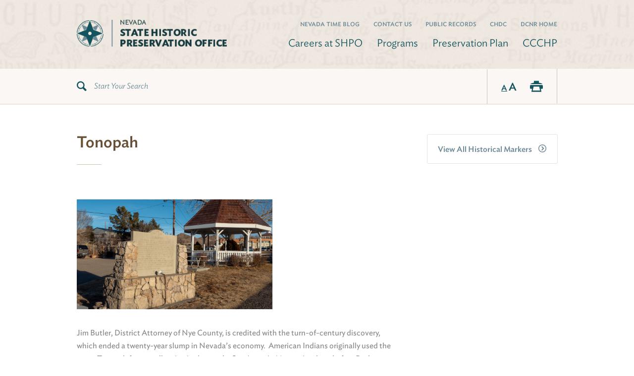

--- FILE ---
content_type: text/html; charset=UTF-8
request_url: https://shpo.nv.gov/nevadas-historical-markers/historical-markers/tonopah
body_size: 3639
content:








<!doctype html>
<html>
<head>
  <meta charset="utf-8" />
  <meta http-equiv="X-UA-Compatible" content="IE=edge" />
  
<title>Tonopah | SHPO</title>
<meta name='keywords' content='your, default, keywords, here' />
<meta name='description' content='Your default description here' />
<link rel='canonical' href='https://shpo.nv.gov/nevadas-historical-markers/historical-markers/tonopah' />
<!-- generated by seo_lite -->

  <meta name="viewport" content="width=device-width, initial-scale=1" />

  <!-- Fonts -->
  <link rel="stylesheet" type="text/css" href="//cloud.typography.com/616688/628008/css/fonts.css" />

  <!-- Styles -->
  <link rel="stylesheet" href="https://shpo.nv.gov//assets/css/screen.css" />

  <!--[if lt IE 9]>
  <link rel="stylesheet" href="https://shpo.nv.gov//assets/css/ie8.css" />
  <![endif]-->

  <!-- JavaScript -->
  <script src="https://shpo.nv.gov//assets/js/lib/modernizr-2.8.0.min.js"></script>

  <script src="//maps.googleapis.com/maps/api/js?key=AIzaSyD0uXJMkZrq4clCcMyoVXwvGDHPdqY0FwQ"></script>
  <!-- Google Analytics -->
  <script>
    (function(i,s,o,g,r,a,m){i['GoogleAnalyticsObject']=r;i[r]=i[r]||function(){(i[r].q=i[r].q||[]).push(arguments)},i[r].l=1*new Date();a=s.createElement(o),
    m=s.getElementsByTagName(o)[0];a.async=1;a.src=g;m.parentNode.insertBefore(a,m)
    })(window,document,'script','https://www.google-analytics.com/analytics.js','ga');

    ga('create', 'UA-84783466-1', 'auto');
    ga('send', 'pageview');
  </script>
  <!-- End Google Analytics -->

  <!-- Google tag (gtag.js) -->
  <script async src="https://www.googletagmanager.com/gtag/js?id=G-N21EVN4KWY"></script>
  <script>
    window.dataLayer = window.dataLayer || [];
    function gtag(){dataLayer.push(arguments);}
    gtag('js', new Date());

    gtag('config', 'G-N21EVN4KWY');
  </script>

  
</head>
<body>
  <div class="outer-wrap">
    <nav class="mp-menu" aria-hidden="true">
  <div class="mp-level">
    <ul>
      <li class=""><a href="/get-involved/shpo-career-opportunities/">Careers at SHPO</a></li>
    
      <li class=""><a href="/services/">Programs</a></li>
    
      <li class=""><a href="/services/historic-preservation-plan-for-nevada/">Preservation Plan</a></li>
    
      <li class=""><a href="/homepage/commission-for-cultural-centers-and-historic-preservation-ccchp/">CCCHP</a></li>
    </ul>
    <ul class="quick-links">
      <li class=""><a href="/posts">Nevada Time Blog</a></li>
    
      <li class=""><a href="/contact-us">Contact Us</a></li>
    
      <li class=""><a href="/public-records-requests">Public Records</a></li>
    
      <li class=""><a href="/comstock-historic-district-commission">CHDC</a></li>
    
      <li class=""><a href="http://dcnr.nv.gov/">DCNR Home</a></li>
    </ul>
  </div>
</nav>

    <!-- MAIN WRAPPER -->
    <div class="main-wrapper">
      
      <header class="header">
  <div class="mobile-nav">
    <a href="/" id="mobileNavLogo">
      <img src="https://shpo.nv.gov//assets/img/logo@2x.png" width="225" alt="Nevada State Historic Preservation Office">
    </a>
    <a href="#" id="mobileNavBtn">
      <span class="text">MENU</span>
        <span class="bar-wrapper">
            <span class="bar bar-1"></span>
            <span class="bar bar-2"></span>
            <span class="bar bar-3"></span>
        </span>
    </a>
  </div>
  <nav class="navbar hide-small">
    <div class="row">

      <div class="large-4 columns">
        <a href="https://shpo.nv.gov/" class="navbar-logo">
          <img src="https://shpo.nv.gov//assets/img/logo@2x.png" width="303" height="59" alt="">
        </a>
      </div>

      <div class="large-8 columns text-right">
        <div class="navbar-links">

          <ul class="navbar-links-secondary">
            <li class=""><a href="/posts">Nevada Time Blog</a></li>
          
            <li class=""><a href="/contact-us">Contact Us</a></li>
          
            <li class=""><a href="/public-records-requests">Public Records</a></li>
          
            <li class=""><a href="/comstock-historic-district-commission">CHDC</a></li>
          
            <li class=""><a href="http://dcnr.nv.gov/">DCNR Home</a></li>
          </ul>

          <ul class="navbar-links-primary">
            <li class=""><a href="/get-involved/shpo-career-opportunities/">Careers at SHPO</a></li>
          
            <li class=""><a href="/services/">Programs</a></li>
          
            <li class=""><a href="/services/historic-preservation-plan-for-nevada/">Preservation Plan</a></li>
          
            <li class=""><a href="/homepage/commission-for-cultural-centers-and-historic-preservation-ccchp/">CCCHP</a></li>
          </ul>

        </div>
      </div>
    </div>
  </nav>

  <form class="searchBar" method="post" action="https://shpo.nv.gov/"  >
<div class='hiddenFields'>
<input type="hidden" name="ACT" value="6" />
<input type="hidden" name="RES" value="5" />
<input type="hidden" name="meta" value="[base64]/xaPdln64oG/Y6SN+IZ2BhRlvIhCv1YMs7CFMpjTcjIlpbqNo6pf+jQDdXbQI6s7R9/lFyBS++61jUtHj4lCFURVynNwXwf9+2vqczXLTQqx99W7GRAkJssLuG64ZrQZeAz3CruCFdYoTztyziiwBXvnVfUvwkFYNqDYDgGj3UMuHPdLBNQxXTVQgr91IvFyJC4gw6kHW50Iodna3E/jdk3ntrG4IYzmExwduvaHzt47UzaGdurryOZ+Es2B3PQyVSVYFt0klshxiJo+0YBpxDuVox2DutYZZ2mxZm3Syc0Hp2i3GBOu1uBVmW1FnzlGLpp5/sC0dxkwR6UH8pINxvo6WZbO1q9hM=" />
<input type="hidden" name="site_id" value="2" />
<input type="hidden" name="csrf_token" value="9f2aa5616a7a6812870715b2190dc004bf2c422e" />
</div>


    <div class="row">

      <div class="large-8 columns">
        <div class="searchBar-field">
          <input type="hidden" name="XID" value="9f2aa5616a7a6812870715b2190dc004bf2c422e" />
          <input type="text" class="searchBar-field-input" name="keywords" value="" placeholder="Start Your Search" autocomplete="off" required>
        </div>
      </div>

      <div class="large-4 columns text-right hide-small">
        <ul class="searchBar-links">
          <li>
            <a href="#" id="normal" class="textResize-selected textResize">A</a>
            <a href="#" id="large" class="textResize">A</a>
          </li>
          <li>
            <a class="print-button"><i class="icon icon-printer"></i></a>
          </li>
        </ul>
      </div>

    </div>
  </form>

  

</header>

      

<div class="row">
  <div class="large-8 columns">
    <article class="content typography">

      <h1>Tonopah</h1>

      

      <p><img alt="" height="223" src="https://shpo.nv.gov/uploads/images/photos/15_Tonopah_-_WS-.JPG" width="395" /></p>

<p>Jim Butler, District Attorney of Nye County, is credited with the turn-of-century discovery, which ended a twenty-year slump in Nevada&rsquo;s economy.&nbsp; American Indians originally used the name Tonopah for a small spring in the nearby San Antonio Mountains, long before Butler camped in this area in May 1900.&nbsp; Tonopah became the richest silver producer in the nation and replaced Belmont as the Nye County county seat in 1905.&nbsp; The mines spawned a railroad, several huge mills, and a bustling population of approximately 10,000.</p>

<p>The mines faltered in the 1920s, but Tonopah achieved long-lasting fame because of the prominent financial and political leaders it produced.&nbsp; Many camps and communities followed in the wake of Tonopah&rsquo;s boom, most of which have become ghost towns.</p>

<p>NEVADA CENTENNIAL MARKER No. 15</p>

<p>STATE HISTORIC PRESERVATION OFFICE</p>

<p><strong><small>Photo Courtesy of David J. Harrison</small></strong></p>

      

    </article>
  </div>

  <div class="large-4 columns">
    <div class="sidebar-action text-right">
      <a href="https://shpo.nv.gov//nevadas-historical-markers/historical-markers" class="btn btn--back">
        View All Historical Markers
      </a>
    </div>

  </div>
</div>



      <footer class="footer">

  <div class="row">

    <div class="large-3 columns hide-small">
      <div class="footer-group">
        <ul>
          <li><h4>Navigate</h4></li>
          <ul>
            <li class=""><a href="/state-and-national-registers/">State and National Register</a></li>
          
            <li class=""><a href="/nevadas-historical-markers/historical-markers/">Historic Markers</a></li>
          
            <li class=""><a href="/welcome-to-review-and-compliance/">Review & Compliance</a></li>
          
            <li class=""><a href="/services/">Preservation Programs</a></li>
          
            <li class=""><a href="http://adahelp.nv.gov/">ADA ASSISTANCE</a></li>
          </ul>
        </ul>
      </div>
    </div>

    <div class="large-3 columns">
      <div class="footer-group small-text-center">
        <ul>
          <li><h4>Contact Us</h4></li>
          <li>
            <p>
              Carson City: <br />
                     901 S. Stewart Street, Suite 3002 <br />
                     Carson City, Nevada 89701<br />
                     (775) 684-3448<br />
                      all program areas<br />
<br />
Las Vegas:   <br />
                      4747 Vegas Drive, Building B<br />
                     Las Vegas, NV 89108<br />
                     (702) 486-5011<br />
                     Stewardship program area <br />
 <br />
Comstock Historic District Commission Office: <br />
                      20 N. "E" Street, P.O. Box 128<br />
                      Virginia City, NV 89440 <br />
                      (775) 847-0281
            </p>

            <p>
              
            </p>
          </li>
        </ul>
      </div>
    </div>

    <div class="large-3 columns hide-small">
      <div class="footer-group">
        <ul>
          <li><h4>DCNR Agencies</h4></li>
          <ul>
            <li class=""><a href="https://dcnr.nv.gov/">Department of Conservation and Natural Resources</a></li>
          
            <li class=""><a href="http://ndep.nv.gov/">Division of Environmental Protection</a></li>
          
            <li class=""><a href="http://forestry.nv.gov/">Division of Forestry</a></li>
          
            <li class=""><a href="http://lands.nv.gov/">Division of State Lands</a></li>
          
            <li class=""><a href="http://parks.nv.gov/">Division of State Parks</a></li>
          
            <li class=""><a href="http://water.nv.gov/">Division of Water Resources</a></li>
          
            <li class=""><a href="http://heritage.nv.gov/">Natural Heritage Program</a></li>
          
            <li class=""><a href="https://ndor.nv.gov/">Nevada Division of Outdoor Recreation</a></li>
          </ul>
        </ul>
      </div>
    </div>

    <div class="large-3 columns hide-small">
      <div class="footer-group">
        <ul>
          <li><h4>Legal</h4></li>
          <li>
            <p>
              The State Historic Preservation Office and the Comstock Historic District Commission are located in the Department of Conservation and Natural Resources. <br />
<br />
<a href="http://nv.gov/privacy-policy" target="_blank">Privacy Policy</a>
            </p>
          </li>
        </ul>
      </div>
    </div>

  </div>
</footer>


    </div><!-- End main-wrapper -->
  </div><!-- End outer-wrap -->
<!-- JavaScript -->
<script src="https://shpo.nv.gov//assets/js/lib/jquery-1.11.1.min.js"></script>
<script src="https://shpo.nv.gov//assets/js/vendor/min/plugins.js"></script>

<script src="https://shpo.nv.gov//assets/js/min/global.js"></script>


</body>
</html>


--- FILE ---
content_type: text/css
request_url: https://cloud.typography.com/616688/628008/css/fonts.css
body_size: 174524
content:

/*
	Copyright (C) 2011-2017 Hoefler & Co.
	This software is the property of Hoefler & Co. (H&Co).
	Your right to access and use this software is subject to the
	applicable License Agreement, or Terms of Service, that exists
	between you and H&Co. If no such agreement exists, you may not
	access or use this software for any purpose.
	This software may only be hosted at the locations specified in
	the applicable License Agreement or Terms of Service, and only
	for the purposes expressly set forth therein. You may not copy,
	modify, convert, create derivative works from or distribute this
	software in any way, or make it accessible to any third party,
	without first obtaining the written permission of H&Co.
	For more information, please visit us at http://typography.com.
	96940-92601-20170620
*/

@font-face{ font-family: "Ideal Sans A"; src: url([data-uri]); font-weight:300; font-style:normal; } @font-face{ font-family: "Ideal Sans B"; src: url([data-uri]); font-weight:300; font-style:normal; } @font-face{ font-family: "Ideal Sans A"; src: url([data-uri]); font-weight:300; font-style:italic; } @font-face{ font-family: "Ideal Sans B"; src: url([data-uri]); font-weight:300; font-style:italic; } @font-face{ font-family: "Ideal Sans A"; src: url([data-uri]); font-weight:400; font-style:normal; } @font-face{ font-family: "Ideal Sans B"; src: url([data-uri]); font-weight:400; font-style:normal; } @font-face{ font-family: "Ideal Sans A"; src: url([data-uri]); font-weight:400; font-style:italic; } @font-face{ font-family: "Ideal Sans B"; src: url([data-uri]); font-weight:400; font-style:italic; } @font-face{ font-family: "Ideal Sans A"; src: url([data-uri]); font-weight:500; font-style:normal; } @font-face{ font-family: "Ideal Sans B"; src: url([data-uri]); font-weight:500; font-style:normal; } @font-face{ font-family: "Ideal Sans A"; src: url([data-uri]); font-weight:500; font-style:italic; } @font-face{ font-family: "Ideal Sans B"; src: url([data-uri]); font-weight:500; font-style:italic; } @font-face{ font-family: "Ideal Sans A"; src: url([data-uri]); font-weight:700; font-style:normal; } @font-face{ font-family: "Ideal Sans B"; src: url([data-uri]); font-weight:700; font-style:normal; } 

--- FILE ---
content_type: text/css
request_url: https://shpo.nv.gov//assets/css/screen.css
body_size: 80669
content:
/*! normalize.css v2.1.3 | MIT License | git.io/normalize */
/* ========================================================================== HTML5 display definitions ========================================================================== */
/** Correct `block` display not defined in IE 8/9. */
article, aside, details, figcaption, figure, footer, header, hgroup, main, nav, section, summary { display: block; }

/** Correct `inline-block` display not defined in IE 8/9. */
audio, canvas, video { display: inline-block; }

/** Prevent modern browsers from displaying `audio` without controls. Remove excess height in iOS 5 devices. */
audio:not([controls]) { display: none; height: 0; }

/** Address `[hidden]` styling not present in IE 8/9. Hide the `template` element in IE, Safari, and Firefox < 22. */
[hidden], template { display: none; }

/* ========================================================================== Base ========================================================================== */
/** 1. Set default font family to sans-serif. 2. Prevent iOS text size adjust after orientation change, without disabling user zoom. */
html { font-family: sans-serif; /* 1 */ -ms-text-size-adjust: 100%; /* 2 */ -webkit-text-size-adjust: 100%; /* 2 */ }

/** Remove default margin. */
body { margin: 0; }

/* ========================================================================== Links ========================================================================== */
/** Remove the gray background color from active links in IE 10. */
a { background: transparent; }

/** Address `outline` inconsistency between Chrome and other browsers. */
a:focus { outline: thin dotted; }

/** Improve readability when focused and also mouse hovered in all browsers. */
a:active, a:hover { outline: 0; }

/* ========================================================================== Typography ========================================================================== */
/** Address variable `h1` font-size and margin within `section` and `article` contexts in Firefox 4+, Safari 5, and Chrome. */
h1 { font-size: 2em; margin: 0.67em 0; }

/** Address styling not present in IE 8/9, Safari 5, and Chrome. */
abbr[title] { border-bottom: 1px dotted; }

/** Address style set to `bolder` in Firefox 4+, Safari 5, and Chrome. */
b, strong { font-weight: bold; }

/** Address styling not present in Safari 5 and Chrome. */
dfn { font-style: italic; }

/** Address differences between Firefox and other browsers. */
hr { -moz-box-sizing: content-box; box-sizing: content-box; height: 0; }

/** Address styling not present in IE 8/9. */
mark { background: #ff0; color: #000; }

/** Correct font family set oddly in Safari 5 and Chrome. */
code, kbd, pre, samp { font-family: monospace, serif; font-size: 1em; }

/** Improve readability of pre-formatted text in all browsers. */
pre { white-space: pre-wrap; }

/** Set consistent quote types. */
q { quotes: "\201C" "\201D" "\2018" "\2019"; }

/** Address inconsistent and variable font size in all browsers. */
small { font-size: 80%; }

/** Prevent `sub` and `sup` affecting `line-height` in all browsers. */
sub, sup { font-size: 75%; line-height: 0; position: relative; vertical-align: baseline; }

sup { top: -0.5em; }

sub { bottom: -0.25em; }

/* ========================================================================== Embedded content ========================================================================== */
/** Remove border when inside `a` element in IE 8/9. */
img { border: 0; }

/** Correct overflow displayed oddly in IE 9. */
svg:not(:root) { overflow: hidden; }

/* ========================================================================== Figures ========================================================================== */
/** Address margin not present in IE 8/9 and Safari 5. */
figure { margin: 0; }

/* ========================================================================== Forms ========================================================================== */
/** Define consistent border, margin, and padding. */
fieldset { border: 1px solid #c0c0c0; margin: 0 2px; padding: 0.35em 0.625em 0.75em; }

/** 1. Correct `color` not being inherited in IE 8/9. 2. Remove padding so people aren't caught out if they zero out fieldsets. */
legend { border: 0; /* 1 */ padding: 0; /* 2 */ }

/** 1. Correct font family not being inherited in all browsers. 2. Correct font size not being inherited in all browsers. 3. Address margins set differently in Firefox 4+, Safari 5, and Chrome. */
button, input, select, textarea { font-family: inherit; /* 1 */ font-size: 100%; /* 2 */ margin: 0; /* 3 */ }

/** Address Firefox 4+ setting `line-height` on `input` using `!important` in the UA stylesheet. */
button, input { line-height: normal; }

/** Address inconsistent `text-transform` inheritance for `button` and `select`. All other form control elements do not inherit `text-transform` values. Correct `button` style inheritance in Chrome, Safari 5+, and IE 8+. Correct `select` style inheritance in Firefox 4+ and Opera. */
button, select { text-transform: none; }

/** 1. Avoid the WebKit bug in Android 4.0.* where (2) destroys native `audio` and `video` controls. 2. Correct inability to style clickable `input` types in iOS. 3. Improve usability and consistency of cursor style between image-type `input` and others. */
button, html input[type="button"], input[type="reset"], input[type="submit"] { -webkit-appearance: button; /* 2 */ cursor: pointer; /* 3 */ }

/** Re-set default cursor for disabled elements. */
button[disabled], html input[disabled] { cursor: default; }

/** 1. Address box sizing set to `content-box` in IE 8/9/10. 2. Remove excess padding in IE 8/9/10. */
input[type="checkbox"], input[type="radio"] { box-sizing: border-box; /* 1 */ padding: 0; /* 2 */ }

/** 1. Address `appearance` set to `searchfield` in Safari 5 and Chrome. 2. Address `box-sizing` set to `border-box` in Safari 5 and Chrome (include `-moz` to future-proof). */
input[type="search"] { -webkit-appearance: textfield; /* 1 */ -moz-box-sizing: content-box; -webkit-box-sizing: content-box; /* 2 */ box-sizing: content-box; }

/** Remove inner padding and search cancel button in Safari 5 and Chrome on OS X. */
input[type="search"]::-webkit-search-cancel-button, input[type="search"]::-webkit-search-decoration { -webkit-appearance: none; }

/** Remove inner padding and border in Firefox 4+. */
button::-moz-focus-inner, input::-moz-focus-inner { border: 0; padding: 0; }

/** 1. Remove default vertical scrollbar in IE 8/9. 2. Improve readability and alignment in all browsers. */
textarea { overflow: auto; /* 1 */ vertical-align: top; /* 2 */ }

/* ========================================================================== Tables ========================================================================== */
/** Remove most spacing between table cells. */
table { border-collapse: collapse; border-spacing: 0; }

/** Media Queries */
/** Mobile Nav */
/** Media Query Sizes */
meta.foundation-mq-small { font-family: "only screen and (min-width: 48em)"; width: 48em; }

meta.foundation-mq-medium { font-family: "only screen and (min-width:80em)"; width: 80em; }

meta.foundation-mq-large { font-family: "only screen and (min-width:90em)"; width: 90em; }

*, *:before, *:after { -moz-box-sizing: border-box; -webkit-box-sizing: border-box; box-sizing: border-box; }

html, body { font-size: 16px; }

body { background: #fff; color: #222; padding: 0; margin: 0; font-family: "Helvetica Neue", "Helvetica", Helvetica, Arial, sans-serif; font-weight: normal; font-style: normal; line-height: 1; position: relative; cursor: default; }

a:hover { cursor: pointer; }

img, object, embed { max-width: 100%; height: auto; }

object, embed { height: 100%; }

img { -ms-interpolation-mode: bicubic; }

#map_canvas img, #map_canvas embed, #map_canvas object, .map_canvas img, .map_canvas embed, .map_canvas object { max-width: none !important; }

.left { float: left !important; }

.right { float: right !important; }

.text-left { text-align: left !important; }

.text-right { text-align: right !important; }

.text-center { text-align: center !important; }

.text-justify { text-align: justify !important; }

.hide { display: none; }

.antialiased { -webkit-font-smoothing: antialiased; }

img { display: inline-block; vertical-align: middle; }

textarea { height: auto; min-height: 50px; }

select { width: 100%; }

/* Grid HTML Classes */
.row { width: 100%; margin-left: auto; margin-right: auto; margin-top: 0; margin-bottom: 0; max-width: 62.5em; *zoom: 1; }
.row:before, .row:after { content: " "; display: table; }
.row:after { clear: both; }
.row.collapse > .column, .row.collapse > .columns { position: relative; padding-left: 0; padding-right: 0; float: left; }
.row.collapse .row { margin-left: 0; margin-right: 0; }
.row .row { width: auto; margin-left: -0.9375em; margin-right: -0.9375em; margin-top: 0; margin-bottom: 0; max-width: none; *zoom: 1; }
.row .row:before, .row .row:after { content: " "; display: table; }
.row .row:after { clear: both; }
.row .row.collapse { width: auto; margin: 0; max-width: none; *zoom: 1; }
.row .row.collapse:before, .row .row.collapse:after { content: " "; display: table; }
.row .row.collapse:after { clear: both; }

.column, .columns { position: relative; padding-left: 0.9375em; padding-right: 0.9375em; width: 100%; float: left; }

@media only screen { .column, .columns { position: relative; padding-left: 0.9375em; padding-right: 0.9375em; float: left; }
  .small-1 { position: relative; width: 8.33333%; }
  .small-2 { position: relative; width: 16.66667%; }
  .small-3 { position: relative; width: 25%; }
  .small-4 { position: relative; width: 33.33333%; }
  .small-5 { position: relative; width: 41.66667%; }
  .small-6 { position: relative; width: 50%; }
  .small-7 { position: relative; width: 58.33333%; }
  .small-8 { position: relative; width: 66.66667%; }
  .small-9 { position: relative; width: 75%; }
  .small-10 { position: relative; width: 83.33333%; }
  .small-11 { position: relative; width: 91.66667%; }
  .small-12 { position: relative; width: 100%; }
  .small-offset-0 { position: relative; margin-left: 0%; }
  .small-offset-1 { position: relative; margin-left: 8.33333%; }
  .small-offset-2 { position: relative; margin-left: 16.66667%; }
  .small-offset-3 { position: relative; margin-left: 25%; }
  .small-offset-4 { position: relative; margin-left: 33.33333%; }
  .small-offset-5 { position: relative; margin-left: 41.66667%; }
  .small-offset-6 { position: relative; margin-left: 50%; }
  .small-offset-7 { position: relative; margin-left: 58.33333%; }
  .small-offset-8 { position: relative; margin-left: 66.66667%; }
  .small-offset-9 { position: relative; margin-left: 75%; }
  .small-offset-10 { position: relative; margin-left: 83.33333%; }
  [class*="column"] + [class*="column"]:last-child { float: right; }
  [class*="column"] + [class*="column"].end { float: left; }
  .column.small-centered, .columns.small-centered { position: relative; margin-left: auto; margin-right: auto; float: none !important; } }
/* Styles for screens that are atleast 768px; */
@media only screen and (min-width: 48em) { .large-1 { position: relative; width: 8.33333%; }
  .large-2 { position: relative; width: 16.66667%; }
  .large-3 { position: relative; width: 25%; }
  .large-4 { position: relative; width: 33.33333%; }
  .large-5 { position: relative; width: 41.66667%; }
  .large-6 { position: relative; width: 50%; }
  .large-7 { position: relative; width: 58.33333%; }
  .large-8 { position: relative; width: 66.66667%; }
  .large-9 { position: relative; width: 75%; }
  .large-10 { position: relative; width: 83.33333%; }
  .large-11 { position: relative; width: 91.66667%; }
  .large-12 { position: relative; width: 100%; }
  .row .large-offset-0 { position: relative; margin-left: 0%; }
  .row .large-offset-1 { position: relative; margin-left: 8.33333%; }
  .row .large-offset-2 { position: relative; margin-left: 16.66667%; }
  .row .large-offset-3 { position: relative; margin-left: 25%; }
  .row .large-offset-4 { position: relative; margin-left: 33.33333%; }
  .row .large-offset-5 { position: relative; margin-left: 41.66667%; }
  .row .large-offset-6 { position: relative; margin-left: 50%; }
  .row .large-offset-7 { position: relative; margin-left: 58.33333%; }
  .row .large-offset-8 { position: relative; margin-left: 66.66667%; }
  .row .large-offset-9 { position: relative; margin-left: 75%; }
  .row .large-offset-10 { position: relative; margin-left: 83.33333%; }
  .row .large-offset-11 { position: relative; margin-left: 91.66667%; }
  .push-1 { position: relative; left: 8.33333%; right: auto; }
  .pull-1 { position: relative; right: 8.33333%; left: auto; }
  .push-2 { position: relative; left: 16.66667%; right: auto; }
  .pull-2 { position: relative; right: 16.66667%; left: auto; }
  .push-3 { position: relative; left: 25%; right: auto; }
  .pull-3 { position: relative; right: 25%; left: auto; }
  .push-4 { position: relative; left: 33.33333%; right: auto; }
  .pull-4 { position: relative; right: 33.33333%; left: auto; }
  .push-5 { position: relative; left: 41.66667%; right: auto; }
  .pull-5 { position: relative; right: 41.66667%; left: auto; }
  .push-6 { position: relative; left: 50%; right: auto; }
  .pull-6 { position: relative; right: 50%; left: auto; }
  .push-7 { position: relative; left: 58.33333%; right: auto; }
  .pull-7 { position: relative; right: 58.33333%; left: auto; }
  .push-8 { position: relative; left: 66.66667%; right: auto; }
  .pull-8 { position: relative; right: 66.66667%; left: auto; }
  .push-9 { position: relative; left: 75%; right: auto; }
  .pull-9 { position: relative; right: 75%; left: auto; }
  .push-10 { position: relative; left: 83.33333%; right: auto; }
  .pull-10 { position: relative; right: 83.33333%; left: auto; }
  .push-11 { position: relative; left: 91.66667%; right: auto; }
  .pull-11 { position: relative; right: 91.66667%; left: auto; }
  .column.large-centered, .columns.large-centered { position: relative; margin-left: auto; margin-right: auto; float: none !important; }
  .column.large-uncentered, .columns.large-uncentered { margin-left: 0; margin-right: 0; float: left !important; }
  .column.large-uncentered.opposite, .columns.large-uncentered.opposite { float: right !important; } }
.attachments { background: #FCFCFC; border: 1px solid #e3e3e3; border-radius: 3px; padding: 5px 15px; margin: 30px 0; width: 80%; }
.attachments .icon, .attachments .ms-choice > div::before, .attachments .mp-menu .mp-level ul li a.mp-has-children:before, .mp-menu .mp-level ul li .attachments a.mp-has-children:before, .attachments .content-list li:before, .content-list .attachments li:before, .attachments .sidebar-nav ul ul li:before, .sidebar-nav ul ul .attachments li:before, .attachments .sidebar-quick-links ul li:before, .sidebar-quick-links ul .attachments li:before { padding-right: 15px; }
.attachments ul { padding: 0; margin: 0 !important; list-style: none; }
.attachments ul li { padding: 0px; font-size: 14px; }
.attachments a { color: #6C8A97; text-decoration: none; }
.attachments a:hover { color: #5a7480; transition: all 250ms ease-in-out; }

.btn { -webkit-font-smoothing: antialiased; text-rendering: optimizeLegibility; display: inline-block; *display: inline; zoom: 1; background: transparent; border: 1px solid transparent; border-radius: 3px; text-align: center; text-decoration: none; color: #ffffff; padding: 12px 18px; }
.btn:focus { outline: none; }
.btn:hover { transition: all 250ms ease-in-out; }

.btn--blue { background: #6C8A97; color: #ffffff !important; }
.btn--blue:hover { background-color: #5a7480; }

.btn--blueDark { background: #14545E; border-color: #14545E; }
.btn--blueDark:hover { background-color: #0d363c; }

.btn--uppercase { text-transform: uppercase; font-size: 12px; line-height: 16px; font-weight: 500; }

.btn--back { border: 1px solid #E3E3E3; margin: 20px 0 10px 0px; position: relative; color: #6C8A97; font-weight: 500; font-family: "Ideal Sans A", "Ideal Sans B", Arial, sans-serif; padding: 20px 20px; display: block; width: 270px; }
.btn--back:after { font-family: 'shpo-icons'; content: "\e605"; margin-left: 10px; font-size: 16px; }
.btn--back:hover { text-decoration: none; background: #14545E; color: #ffffff !important; }

@font-face { font-family: 'shpo-icons'; src: url("../fonts/shpo-icons.eot?fk8i9i"); src: url("../fonts/shpo-icons.eot?#iefixfk8i9i") format("embedded-opentype"), url("../fonts/shpo-icons.ttf?fk8i9i") format("truetype"), url("../fonts/shpo-icons.woff?fk8i9i") format("woff"), url("../fonts/shpo-icons.svg?fk8i9i#ndep-icons") format("svg"); font-weight: normal; font-style: normal; }
.icon, .ms-choice > div::before, .mp-menu .mp-level ul li a.mp-has-children:before, .content-list li:before, .sidebar-nav ul ul li:before, .sidebar-quick-links ul li:before, [class^="icon-"], [class*=" icon-"] { font-family: 'shpo-icons'; speak: none; font-style: normal; font-weight: normal; font-variant: normal; text-transform: none; line-height: 1; /* Better Font Rendering =========== */ -webkit-font-smoothing: antialiased; -moz-osx-font-smoothing: grayscale; }

.icon-check:before { content: "\e600"; }

.icon-calendar:before { content: "\e601"; }

.icon-printer:before { content: "\e602"; }

.icon-download:before { content: "\e603"; }

.icon-chevron-left-sign:before { content: "\e604"; }

.icon-chevron-right-sign:before { content: "\e605"; }

.icon-chevron-left:before, .ms-choice > div::before { content: "\e606"; }

.icon-chevron-right:before, .mp-menu .mp-level ul li a.mp-has-children:before, .content-list li:before, .sidebar-nav ul ul li:before, .sidebar-quick-links ul li:before { content: "\e607"; }

.icon-map-marker:before { content: "\e608"; }

.icon-caret-up:before { content: "\e609"; }

.icon-caret-down:before { content: "\e60a"; }

.icon-chevron-left-circle:before { content: "\e60b"; }

.icon-chevron-right-circle:before { content: "\e60c"; }

.icon-caret-down-circle:before { content: "\e60d"; }

.icon-caret-up-circle:before { content: "\e60e"; }

.icon-font-resize:before { content: "\e60f"; }

.icon-tv:before { content: "\e610"; }

.icon-zoom-in:before { content: "\e800"; }

.icon-zoom-out:before { content: "\e801"; }

.hide-select { visibility: hidden; }

.form input, .form textarea, .form button { outline: 0; }
.form input[type="text"], .form input[type="password"], .form input[type="date"], .form input[type="datetime"], .form input[type="datetime-local"], .form input[type="month"], .form input[type="week"], .form input[type="email"], .form input[type="number"], .form input[type="search"], .form input[type="tel"], .form input[type="time"], .form input[type="url"], .form textarea { -webkit-appearance: none; width: 100%; padding: 13px 15px; border: 1px solid #E3E3E3; border-radius: 3px; }

.select2-container { box-sizing: border-box; display: inline-block; margin: 0; position: relative; vertical-align: middle; }

.select2-container .select2-selection--single { box-sizing: border-box; cursor: pointer; display: block; height: 45px; user-select: none; -webkit-user-select: none; }

.select2-container .select2-selection--single .select2-selection__rendered { display: block; padding-left: 15px; padding-right: 20px; overflow: hidden; text-overflow: ellipsis; white-space: nowrap; }

.select2-container[dir="rtl"] .select2-selection--single .select2-selection__rendered { padding-right: 8px; padding-left: 20px; }

.select2-container .select2-selection--multiple { box-sizing: border-box; cursor: pointer; display: block; min-height: 32px; user-select: none; -webkit-user-select: none; }

.select2-container .select2-selection--multiple .select2-selection__rendered { display: inline-block; overflow: hidden; padding-left: 8px; text-overflow: ellipsis; white-space: nowrap; }

.select2-container .select2-search--inline { float: left; }

.select2-container .select2-search--inline .select2-search__field { box-sizing: border-box; border: none; font-size: 100%; margin-top: 5px; }

.select2-container .select2-search--inline .select2-search__field::-webkit-search-cancel-button { -webkit-appearance: none; }

.select2-dropdown { background-color: white; border: 1px solid #FCFCFC; border-radius: 3px; box-sizing: border-box; display: block; position: absolute; left: -100000px; width: 100%; z-index: 1051; }

.select2-results { display: block; }

.select2-results__options { list-style: none; margin: 0; padding: 0; }

.select2-results__option { padding: 15px; user-select: none; -webkit-user-select: none; color: #7F7F7F; }

.select2-results__option[aria-selected] { cursor: pointer; }

.select2-container--open .select2-dropdown { left: 0; }

.select2-container--open .select2-dropdown--above { border-bottom: none; border-bottom-left-radius: 0; border-bottom-right-radius: 0; }

.select2-container--open .select2-dropdown--below { border-top: none; border-top-left-radius: 0; border-top-right-radius: 0; }

.select2-search--dropdown { display: block; padding: 4px; }

.select2-search--dropdown .select2-search__field { padding: 4px; width: 100%; box-sizing: border-box; }

.select2-search--dropdown .select2-search__field::-webkit-search-cancel-button { -webkit-appearance: none; }

.select2-search--dropdown.select2-search--hide { display: none; }

.select2-close-mask { border: 0; margin: 0; padding: 0; display: block; position: fixed; left: 0; top: 0; min-height: 100%; min-width: 100%; height: auto; width: auto; opacity: 0; z-index: 99; background-color: #fff; filter: alpha(opacity=0); }

.select2-hidden-accessible { border: 0 !important; clip: rect(0 0 0 0) !important; height: 1px !important; margin: -1px !important; overflow: hidden !important; padding: 0 !important; position: absolute !important; width: 1px !important; }

.select2-container--default .select2-selection--single { background-color: #fff; border: 1px solid #aaa; border-radius: 3px; }

.select2-container--default .select2-selection--single .select2-selection__rendered { color: #7F7F7F; line-height: 44px; }

.select2-container--default .select2-selection--single .select2-selection__clear { cursor: pointer; float: right; font-weight: bold; }

.select2-container--default .select2-selection--single .select2-selection__placeholder { color: #999; }

.select2-container--default .select2-selection--single .select2-selection__arrow { height: 44px; position: absolute; top: 1px; right: 4px; width: 20px; }

.select2-container--default .select2-selection--single .select2-selection__arrow b { border-color: #888 transparent transparent transparent; border-style: solid; border-width: 5px 4px 0 4px; height: 0; left: 50%; margin-left: -4px; margin-top: -2px; position: absolute; top: 50%; width: 0; }

.select2-container--default[dir="rtl"] .select2-selection--single .select2-selection__clear { float: left; }

.select2-container--default[dir="rtl"] .select2-selection--single .select2-selection__arrow { left: 1px; right: auto; }

.select2-container--default.select2-container--disabled .select2-selection--single { background-color: #eee; cursor: default; }

.select2-container--default.select2-container--disabled .select2-selection--single .select2-selection__clear { display: none; }

.select2-container--default.select2-container--open .select2-selection--single .select2-selection__arrow b { border-color: transparent transparent #888 transparent; border-width: 0 4px 5px 4px; }

.select2-container--default .select2-selection--multiple { background-color: white; border: 1px solid #aaa; border-radius: 3px; cursor: text; }

.select2-container--default .select2-selection--multiple .select2-selection__rendered { box-sizing: border-box; list-style: none; margin: 0; padding: 0 5px; width: 100%; }

.select2-container--default .select2-selection--multiple .select2-selection__placeholder { color: #999; margin-top: 5px; float: left; }

.select2-container--default .select2-selection--multiple .select2-selection__clear { cursor: pointer; float: right; font-weight: bold; margin-top: 5px; margin-right: 10px; }

.select2-container--default .select2-selection--multiple .select2-selection__choice { background-color: #e4e4e4; border: 1px solid #aaa; border-radius: 3px; cursor: default; float: left; margin-right: 5px; margin-top: 5px; padding: 0 5px; }

.select2-container--default .select2-selection--multiple .select2-selection__choice__remove { color: #999; cursor: pointer; display: inline-block; font-weight: bold; margin-right: 2px; }

.select2-container--default .select2-selection--multiple .select2-selection__choice__remove:hover { color: #333; }

.select2-container--default[dir="rtl"] .select2-selection--multiple .select2-selection__choice, .select2-container--default[dir="rtl"] .select2-selection--multiple .select2-selection__placeholder, .select2-container--default[dir="rtl"] .select2-selection--multiple .select2-search--inline { float: right; }

.select2-container--default[dir="rtl"] .select2-selection--multiple .select2-selection__choice { margin-left: 5px; margin-right: auto; }

.select2-container--default[dir="rtl"] .select2-selection--multiple .select2-selection__choice__remove { margin-left: 2px; margin-right: auto; }

.select2-container--default.select2-container--focus .select2-selection--multiple { border: solid black 1px; outline: 0; }

.select2-container--default.select2-container--disabled .select2-selection--multiple { background-color: #eee; cursor: default; }

.select2-container--default.select2-container--disabled .select2-selection__choice__remove { display: none; }

.select2-container--default.select2-container--open.select2-container--above .select2-selection--single, .select2-container--default.select2-container--open.select2-container--above .select2-selection--multiple { border-top-left-radius: 0; border-top-right-radius: 0; }

.select2-container--default.select2-container--open.select2-container--below .select2-selection--single, .select2-container--default.select2-container--open.select2-container--below .select2-selection--multiple { border-bottom-left-radius: 0; border-bottom-right-radius: 0; }

.select2-container--default .select2-search--dropdown .select2-search__field { border: 1px solid #aaa; }

.select2-container--default .select2-search--inline .select2-search__field { background: transparent; border: none; outline: 0; box-shadow: none; }

.select2-container--default .select2-results > .select2-results__options { max-height: 200px; overflow-y: auto; }

.select2-container--default .select2-results__option[role=group] { padding: 0; }

.select2-container--default .select2-results__option[aria-disabled=true] { color: #999; }

.select2-container--default .select2-results__option[aria-selected=true] { background-color: #ddd; }

.select2-container--default .select2-results__option .select2-results__option { padding-left: 1em; }

.select2-container--default .select2-results__option .select2-results__option .select2-results__group { padding-left: 0; }

.select2-container--default .select2-results__option .select2-results__option .select2-results__option { margin-left: -1em; padding-left: 2em; }

.select2-container--default .select2-results__option .select2-results__option .select2-results__option .select2-results__option { margin-left: -2em; padding-left: 3em; }

.select2-container--default .select2-results__option .select2-results__option .select2-results__option .select2-results__option .select2-results__option { margin-left: -3em; padding-left: 4em; }

.select2-container--default .select2-results__option .select2-results__option .select2-results__option .select2-results__option .select2-results__option .select2-results__option { margin-left: -4em; padding-left: 5em; }

.select2-container--default .select2-results__option .select2-results__option .select2-results__option .select2-results__option .select2-results__option .select2-results__option .select2-results__option { margin-left: -5em; padding-left: 6em; }

.select2-container--default .select2-results__option--highlighted[aria-selected] { background-color: #6C8A97; color: white; padding: 15px; }

.select2-container--default .select2-results__group { cursor: default; display: block; padding: 6px; }

.select2-container--classic .select2-selection--single { background-color: #f7f7f7; border: 1px solid #aaa; border-radius: 3px; outline: 0; background-image: -webkit-linear-gradient(top, white 50%, #eeeeee 100%); background-image: -o-linear-gradient(top, white 50%, #eeeeee 100%); background-image: linear-gradient(to bottom, #ffffff 50%, #eeeeee 100%); background-repeat: repeat-x; filter: progid:DXImageTransform.Microsoft.gradient(startColorstr='#FFFFFFFF', endColorstr='#FFEEEEEE', GradientType=0); }

.select2-container--classic .select2-selection--single:focus { border: 1px solid #5897fb; }

.select2-container--classic .select2-selection--single .select2-selection__rendered { color: #444; line-height: 28px; }

.select2-container--classic .select2-selection--single .select2-selection__clear { cursor: pointer; float: right; font-weight: bold; margin-right: 10px; }

.select2-container--classic .select2-selection--single .select2-selection__placeholder { color: #999; }

.select2-container--classic .select2-selection--single .select2-selection__arrow { background-color: #ddd; border: none; border-left: 1px solid #aaa; border-top-right-radius: 4px; border-bottom-right-radius: 4px; height: 26px; position: absolute; top: 1px; right: 1px; width: 20px; background-image: -webkit-linear-gradient(top, #eeeeee 50%, #cccccc 100%); background-image: -o-linear-gradient(top, #eeeeee 50%, #cccccc 100%); background-image: linear-gradient(to bottom, #eeeeee 50%, #cccccc 100%); background-repeat: repeat-x; filter: progid:DXImageTransform.Microsoft.gradient(startColorstr='#FFEEEEEE', endColorstr='#FFCCCCCC', GradientType=0); }

.select2-container--classic .select2-selection--single .select2-selection__arrow b { border-color: #888 transparent transparent transparent; border-style: solid; border-width: 5px 4px 0 4px; height: 0; left: 50%; margin-left: -4px; margin-top: -2px; position: absolute; top: 50%; width: 0; }

.select2-container--classic[dir="rtl"] .select2-selection--single .select2-selection__clear { float: left; }

.select2-container--classic[dir="rtl"] .select2-selection--single .select2-selection__arrow { border: none; border-right: 1px solid #aaa; border-radius: 0; border-top-left-radius: 4px; border-bottom-left-radius: 4px; left: 1px; right: auto; }

.select2-container--classic.select2-container--open .select2-selection--single { border: 1px solid #5897fb; }

.select2-container--classic.select2-container--open .select2-selection--single .select2-selection__arrow { background: transparent; border: none; }

.select2-container--classic.select2-container--open .select2-selection--single .select2-selection__arrow b { border-color: transparent transparent #888 transparent; border-width: 0 4px 5px 4px; }

.select2-container--classic.select2-container--open.select2-container--above .select2-selection--single { border-top: none; border-top-left-radius: 0; border-top-right-radius: 0; background-image: -webkit-linear-gradient(top, white 0%, #eeeeee 50%); background-image: -o-linear-gradient(top, white 0%, #eeeeee 50%); background-image: linear-gradient(to bottom, #ffffff 0%, #eeeeee 50%); background-repeat: repeat-x; filter: progid:DXImageTransform.Microsoft.gradient(startColorstr='#FFFFFFFF', endColorstr='#FFEEEEEE', GradientType=0); }

.select2-container--classic.select2-container--open.select2-container--below .select2-selection--single { border-bottom: none; border-bottom-left-radius: 0; border-bottom-right-radius: 0; background-image: -webkit-linear-gradient(top, #eeeeee 50%, white 100%); background-image: -o-linear-gradient(top, #eeeeee 50%, white 100%); background-image: linear-gradient(to bottom, #eeeeee 50%, #ffffff 100%); background-repeat: repeat-x; filter: progid:DXImageTransform.Microsoft.gradient(startColorstr='#FFEEEEEE', endColorstr='#FFFFFFFF', GradientType=0); }

.select2-container--classic .select2-selection--multiple { background-color: white; border: 1px solid #aaa; border-radius: 3px; cursor: text; outline: 0; }

.select2-container--classic .select2-selection--multiple:focus { border: 1px solid #5897fb; }

.select2-container--classic .select2-selection--multiple .select2-selection__rendered { list-style: none; margin: 0; padding: 0 5px; }

.select2-container--classic .select2-selection--multiple .select2-selection__clear { display: none; }

.select2-container--classic .select2-selection--multiple .select2-selection__choice { background-color: #e4e4e4; border: 1px solid #aaa; border-radius: 3px; cursor: default; float: left; margin-right: 5px; margin-top: 5px; padding: 0 5px; }

.select2-container--classic .select2-selection--multiple .select2-selection__choice__remove { color: #888; cursor: pointer; display: inline-block; font-weight: bold; margin-right: 2px; }

.select2-container--classic .select2-selection--multiple .select2-selection__choice__remove:hover { color: #555; }

.select2-container--classic[dir="rtl"] .select2-selection--multiple .select2-selection__choice { float: right; }

.select2-container--classic[dir="rtl"] .select2-selection--multiple .select2-selection__choice { margin-left: 5px; margin-right: auto; }

.select2-container--classic[dir="rtl"] .select2-selection--multiple .select2-selection__choice__remove { margin-left: 2px; margin-right: auto; }

.select2-container--classic.select2-container--open .select2-selection--multiple { border: 1px solid #5897fb; }

.select2-container--classic.select2-container--open.select2-container--above .select2-selection--multiple { border-top: none; border-top-left-radius: 0; border-top-right-radius: 0; }

.select2-container--classic.select2-container--open.select2-container--below .select2-selection--multiple { border-bottom: none; border-bottom-left-radius: 0; border-bottom-right-radius: 0; }

.select2-container--classic .select2-search--dropdown .select2-search__field { border: 1px solid #aaa; outline: 0; }

.select2-container--classic .select2-search--inline .select2-search__field { outline: 0; box-shadow: none; }

.select2-container--classic .select2-dropdown { background-color: white; border: 1px solid transparent; }

.select2-container--classic .select2-dropdown--above { border-bottom: none; }

.select2-container--classic .select2-dropdown--below { border-top: none; }

.select2-container--classic .select2-results > .select2-results__options { max-height: 200px; overflow-y: auto; }

.select2-container--classic .select2-results__option[role=group] { padding: 0; }

.select2-container--classic .select2-results__option[aria-disabled=true] { color: grey; }

.select2-container--classic .select2-results__option--highlighted[aria-selected] { background-color: #3875d7; color: white; }

.select2-container--classic .select2-results__group { cursor: default; display: block; padding: 15px; }

.select2-container--classic.select2-container--open .select2-dropdown { border-color: #5897fb; }

/** @author zhixin wen <wenzhixin2010@gmail.com> */
.ms-parent { display: inline-block; position: relative; vertical-align: middle; }

.ms-choice { display: block; width: 100%; height: 49px; padding: 0; overflow: hidden; cursor: pointer; border: 1px solid #E7E6E2; text-align: left; white-space: nowrap; line-height: 49px; color: #14545E; font-weight: 500; font-size: 14px; text-decoration: none; background-color: #fff; }
.ms-choice:focus { outline: none !important; }

.ms-choice.disabled { background-color: #f4f4f4; background-image: none; border: 1px solid #ddd; cursor: default; }

.ms-choice > span { position: absolute; top: 1px; left: 0; right: 20px; white-space: nowrap; overflow: hidden; text-overflow: ellipsis; display: block; padding-left: 25px; font-weight: 500; }

.ms-choice > span.placeholder { color: #14545E; font-weight: 400 !important; }

.ms-choice > div { position: absolute; top: 50%; margin-top: -10px; right: 25px; width: 20px; height: 20px; border: 1px solid #14545E; border-radius: 50%; line-height: 1; }
.ms-choice > div::before { font-size: 7px; -moz-transform: rotate(-90deg); -ms-transform: rotate(-90deg); -webkit-transform: rotate(-90deg); transform: rotate(-90deg); -moz-transform-origin: 6px 50%; -ms-transform-origin: 6px 50%; -webkit-transform-origin: 6px 50%; transform-origin: 6px 50%; font-size: 10px; display: inline-block; position: relative; right: -3px; top: 1px; }

.ms-choice > div.open::before { color: #14545E; -moz-transform: rotate(90deg); -ms-transform: rotate(90deg); -webkit-transform: rotate(90deg); transform: rotate(90deg); -moz-transform-origin: 5px 50%; -ms-transform-origin: 5px 50%; -webkit-transform-origin: 5px 50%; transform-origin: 5px 50%; margin-left: 1px; }

.ms-drop { width: 100%; overflow: hidden; display: none; margin-top: -1px; padding: 0; position: absolute; z-index: 1000; background: #fff; color: #14545E; border: 1px solid #E7E6E2; }

.ms-drop.bottom { top: 100%; box-shadow: 0 2px 3px rgba(0, 0, 0, 0.1); }

.ms-drop.top { bottom: 100%; box-shadow: 0 -2px 3px rgba(0, 0, 0, 0.1); }

.ms-search { display: inline-block; margin: 0; min-height: 26px; padding: 4px; position: relative; white-space: nowrap; width: 100%; z-index: 10000; }

.ms-search input { width: 100%; height: auto !important; min-height: 24px; padding: 0 20px 0 5px; margin: 0; outline: 0; font-size: 1em; border: 1px solid #aaa; -webkit-border-radius: 0; -moz-border-radius: 0; border-radius: 0; -webkit-box-shadow: none; -moz-box-shadow: none; box-shadow: none; }

.ms-search, .ms-search input { -webkit-box-sizing: border-box; -khtml-box-sizing: border-box; -moz-box-sizing: border-box; -ms-box-sizing: border-box; box-sizing: border-box; }

.ms-drop ul { overflow: auto; margin: 0; padding: 10px 20px; }

.ms-drop ul > li { list-style: none; display: list-item; background-image: none; position: static; margin: 5px 0 10px; }

.ms-drop ul > li .disabled { opacity: .35; filter: Alpha(Opacity=35); }

.ms-drop ul > li.multiple { display: block; float: left; }

.ms-drop ul > li.group { clear: both; }

.ms-drop ul > li.multiple label { width: 100%; display: block; white-space: nowrap; overflow: hidden; text-overflow: ellipsis; }

.ms-drop ul > li label { font-weight: normal; display: block; white-space: nowrap; font-size: 14px; }
.ms-drop ul > li label input { position: relative; top: -1px; margin-right: 8px; }

.ms-drop ul > li label.optgroup { font-weight: bold; }

.ms-drop input[type="checkbox"] { vertical-align: middle; }

.ms-drop .ms-no-results { display: none; }

/* jQuery FlexSlider v2.5.0 http://www.woothemes.com/flexslider/  Copyright 2012 WooThemes Free to use under the GPLv2 and later license. http://www.gnu.org/licenses/gpl-2.0.html  Contributing author: Tyler Smith (@mbmufffin)  */
/* ==================================================================================================================== FONT-FACE ====================================================================================================================*/
@font-face { font-family: 'flexslider-icon'; src: url("fonts/flexslider-icon.eot"); src: url("fonts/flexslider-icon.eot?#iefix") format("embedded-opentype"), url("fonts/flexslider-icon.woff") format("woff"), url("fonts/flexslider-icon.ttf") format("truetype"), url("fonts/flexslider-icon.svg#flexslider-icon") format("svg"); font-weight: normal; font-style: normal; }
/* ==================================================================================================================== RESETS ====================================================================================================================*/
.flex-container a:hover, .flex-slider a:hover, .flex-container a:focus, .flex-slider a:focus { outline: none; }

.slides, .slides > li, .flex-control-nav, .flex-direction-nav { margin: 0; padding: 0; list-style: none; }

.flex-pauseplay span { text-transform: capitalize; }

/* ==================================================================================================================== BASE STYLES ====================================================================================================================*/
.flexslider { margin: 0; padding: 0; }

.flexslider .slides > li { display: none; -webkit-backface-visibility: hidden; }

.flexslider .slides img { width: 100%; display: block; }

.flexslider .slides:after { content: "\0020"; display: block; clear: both; visibility: hidden; line-height: 0; height: 0; }

html[xmlns] .flexslider .slides { display: block; }

* html .flexslider .slides { height: 1%; }

.no-js .flexslider .slides > li:first-child { display: block; }

/* ==================================================================================================================== DEFAULT THEME ====================================================================================================================*/
.flexslider { margin: 0 0 60px; position: relative; zoom: 1; }

.flexslider .slides { zoom: 1; }

.flexslider .slides img { height: auto; }

.flex-viewport { max-height: 2000px; -webkit-transition: all 1s ease; -moz-transition: all 1s ease; -ms-transition: all 1s ease; -o-transition: all 1s ease; transition: all 1s ease; }

.loading .flex-viewport { max-height: 300px; }

.carousel li { margin-right: 5px; }

.flex-direction-nav { *height: 0; }

.flex-direction-nav a { text-decoration: none; display: block; width: 40px; height: 40px; margin: -20px 0 0; position: absolute; top: 50%; z-index: 10; overflow: hidden; opacity: 0; cursor: pointer; color: rgba(0, 0, 0, 0.8); text-shadow: 1px 1px 0 rgba(255, 255, 255, 0.3); -webkit-transition: all 0.3s ease-in-out; -moz-transition: all 0.3s ease-in-out; -ms-transition: all 0.3s ease-in-out; -o-transition: all 0.3s ease-in-out; transition: all 0.3s ease-in-out; }

.flex-direction-nav a:before { font-family: "flexslider-icon"; font-size: 40px; display: inline-block; content: '\f001'; color: rgba(0, 0, 0, 0.8); text-shadow: 1px 1px 0 rgba(255, 255, 255, 0.3); }

.flex-direction-nav a.flex-next:before { content: '\f002'; }

.flex-direction-nav .flex-prev { left: -50px; }

.flex-direction-nav .flex-next { right: -50px; text-align: right; }

.flexslider:hover .flex-direction-nav .flex-prev { opacity: 0.7; left: 10px; }

.flexslider:hover .flex-direction-nav .flex-prev:hover { opacity: 1; }

.flexslider:hover .flex-direction-nav .flex-next { opacity: 0.7; right: 10px; }

.flexslider:hover .flex-direction-nav .flex-next:hover { opacity: 1; }

.flex-direction-nav .flex-disabled { opacity: 0 !important; filter: alpha(opacity=0); cursor: default; }

.flex-pauseplay a { display: block; width: 20px; height: 20px; position: absolute; bottom: 5px; left: 10px; opacity: 0.8; z-index: 10; overflow: hidden; cursor: pointer; color: #000; }

.flex-pauseplay a:before { font-family: "flexslider-icon"; font-size: 20px; display: inline-block; content: '\f004'; }

.flex-pauseplay a:hover { opacity: 1; }

.flex-pauseplay a.flex-play:before { content: '\f003'; }

.flex-control-nav { width: 100%; position: absolute; bottom: -40px; text-align: center; }

.flex-control-nav li { margin: 0 6px; display: inline-block; zoom: 1; *display: inline; }

.flex-control-paging li a { width: 11px; height: 11px; display: block; background: #666; background: rgba(0, 0, 0, 0.5); cursor: pointer; text-indent: -9999px; -webkit-box-shadow: inset 0 0 3px rgba(0, 0, 0, 0.3); -moz-box-shadow: inset 0 0 3px rgba(0, 0, 0, 0.3); -o-box-shadow: inset 0 0 3px rgba(0, 0, 0, 0.3); box-shadow: inset 0 0 3px rgba(0, 0, 0, 0.3); -webkit-border-radius: 20px; -moz-border-radius: 20px; border-radius: 20px; }

.flex-control-paging li a:hover { background: #333; background: rgba(0, 0, 0, 0.7); }

.flex-control-paging li a.flex-active { background: #000; background: rgba(0, 0, 0, 0.9); cursor: default; }

.flex-control-thumbs { margin: 5px 0 0; position: static; overflow: hidden; }

.flex-control-thumbs li { width: 25%; float: left; margin: 0; }

.flex-control-thumbs img { width: 100%; height: auto; display: block; opacity: .7; cursor: pointer; -webkit-transition: all 1s ease; -moz-transition: all 1s ease; -ms-transition: all 1s ease; -o-transition: all 1s ease; transition: all 1s ease; }

.flex-control-thumbs img:hover { opacity: 1; }

.flex-control-thumbs .flex-active { opacity: 1; cursor: default; }

/* ==================================================================================================================== RESPONSIVE ====================================================================================================================*/
@media screen and (max-width: 860px) { .flex-direction-nav .flex-prev { opacity: 1; left: 10px; }
  .flex-direction-nav .flex-next { opacity: 1; right: 10px; } }
.typography h2, .typography h3, .typography h4, .typography h5, .typography h6 { color: #575757; margin: 15px 0 25px; }
.typography h1 { position: relative; padding: 0 0 30px; margin: 0 0 60px; color: #685035; }
.typography h1:before { content: ''; position: absolute; bottom: 0; left: 0; width: 50px; height: 1px; overflow: hidden; background: #CEC2B4; }
.typography h2 { font-size: 28px; }
.typography h3 { font-size: 24px; }
.typography a { color: #6C8A97; }
.typography a:hover { color: #163B3F; transition: all 250ms ease-in-out; }
.typography ul, .typography ol { color: #878889; margin: 0 0 30px; line-height: 26px; }
.typography ul ul, .typography ul ol, .typography ol ul, .typography ol ol { margin: 0; }
.typography ul li, .typography ol li { margin: 5px 0; }
.typography ul li a, .typography ol li a { color: #6C8A97; transition: all 250ms ease-in-out; }
.typography p { color: #878889; line-height: 26px; margin: 10px 0 25px; }
.typography p > a { color: #6C8A97; }
.typography p > a:hover { color: #163B3F; transition: all 250ms ease-in-out; }
.typography img { margin: 10px 10px 10px 0; }
.typography figure { display: table; padding: 20px 10px 20px 0; }
.typography figure figcaption { padding: 10px; font-style: italic; font-size: 13px; color: #A8A8A8; line-height: 1.4em; display: table-caption; caption-side: bottom; background-color: #FCFCFC; }
.typography figure img { margin: 0; padding: 0; }
.typography table tr:nth-child(even) { background-color: whitesmoke; border-bottom: 1px solid #E3E3E3; }
.typography table td { padding: 20px; }

body { font-family: "Ideal Sans A", "Ideal Sans B", Arial, sans-serif; -webkit-font-smoothing: antialiased; text-rendering: optimizeLegibility; }

h1, h2, h3, h4, h5, h6 { font-weight: 500; color: #685035; }

.column.collapse, .columns.collapse { padding-left: 0; padding-right: 0; }

.table { display: table; }

.table--fullWidth { width: 100%; }

.table-row { display: table-row; }

.table-col { display: table-cell; vertical-align: middle; }

.outer-wrap { overflow: hidden; position: relative; }

@media only screen { .main-wrapper { -moz-transition: all 300ms ease-in; -o-transition: all 300ms ease-in; -webkit-transition: all 300ms ease-in; transition: all 300ms ease-in; }
  .main-wrapper.on { -moz-transform: translate3d(-280px, 0, 0); -webkit-transform: translate3d(-280px, 0, 0); transform: translate3d(-280px, 0, 0); } }
@media only screen and (min-width: 48em) { .main-wrapper.on { -moz-transform: translate3d(0, 0, 0); -webkit-transform: translate3d(0, 0, 0); transform: translate3d(0, 0, 0); } }

.breadcrumbs { background: #ffffff; border-bottom: 1px solid #FAF7F4; }

.breadcrumbs-list { list-style: none; margin: 15px 0; padding: 0; text-transform: uppercase; font-size: 11px; color: #A8A8A8; }
.breadcrumbs-list a { text-decoration: none; color: #6C8A97; }
.breadcrumbs-list a:hover { text-decoration: underline; transition: all 250ms ease-in-out; }
.breadcrumbs-list li { display: inline-block; *display: inline; zoom: 1; margin: 0 10px 0 0; padding: 0; }
.breadcrumbs-list li:before { content: '>'; margin-right: 10px; font-size: 14px; }
.breadcrumbs-list li:first-child:before { display: none; }

.content { margin: 60px 0 100px; }

.footer { background: #FAF7F4 url("../img/footer-bg.jpg") center bottom no-repeat; -moz-background-size: cover; -o-background-size: cover; -webkit-background-size: cover; background-size: cover; padding: 0 0 50px; }

.footer-group { font-size: 14px; margin: 60px 0 0; color: #575757; }
.footer-group h4 { text-transform: uppercase; font-size: 15px; line-height: 18px; padding: 0 0 30px; margin: 0 0 30px; position: relative; }
.footer-group h4:before { content: ''; position: absolute; bottom: 0; left: 0; width: 50px; height: 1px; overflow: hidden; background: #CEC2B4; }
.footer-group ul { padding: 0; list-style: none; margin: 0; }
.footer-group li { margin: 0 0 12px; padding: 0; }
.footer-group p, .footer-group a { font-weight: 300; }
.footer-group p { line-height: 20px; margin: 0 0 25px; }
.footer-group a { text-decoration: none; color: #575757; line-height: 18px; }
.footer-group a:hover { text-decoration: underline; }

.header { background: #FAF7F4 url("../img/header-bkg.jpg") center top no-repeat; -moz-background-size: cover; -o-background-size: cover; -webkit-background-size: cover; background-size: cover; }

.header-intro { background: #FAF7F4 url("../img/bw-bkg.jpg") center bottom no-repeat; -moz-background-size: cover; -o-background-size: cover; -webkit-background-size: cover; background-size: cover; padding: 70px 0; border-bottom: 1px solid #E3E3E3; }
.header-intro h1 { font-size: 44px; line-height: 53px; margin: 0 0 25px; color: #685035; }
.header-intro p { font-size: 21px; line-height: 35px; margin: 0; color: #7F7F7F; }

.hero { padding: 100px 0 0; color: #685035; position: relative; }
.hero .row { max-width: 1200px; }

.hero-images-img { background: center bottom no-repeat; -moz-background-size: cover; -o-background-size: cover; -webkit-background-size: cover; background-size: cover; position: absolute !important; top: 0; left: 0; right: 0; bottom: -50px; }

.hero-text { min-height: 300px; max-width: 830px; margin: 0 auto; padding: 0 0 20px; position: relative; z-index: 3; }
.hero-text h1 { font-size: 44px; margin: 0 0 35px; }
.hero-text p { font-size: 21px; line-height: 35px; font-weight: 400; margin: 0; color: #685035; }

.hero-nav { position: relative; z-index: 3; }
.hero-nav h4 { font-size: 26px; line-height: 31px; margin: 0 0 22px; text-shadow: 0px 1px 1px rgba(0, 0, 0, 0.5); color: #ffffff; }
.hero-nav p { margin: 0; line-height: 25px; font-weight: 300; text-shadow: 0px 1px 1px rgba(0, 0, 0, 0.12); }

.hero-nav-item { display: block; max-width: 500px; margin: 0 auto; padding: 35px 25px 10px; min-height: 210px; text-decoration: none; color: #ffffff; background: center -50px no-repeat; }
.hero-nav-item:hover { background-position: center 0px; }

.hero-nav-item--one { background-image: url("../img/hero-nav-one.png"); }

.hero-nav-item--two { background-image: url("../img/hero-nav-one.png"); }

.hero-nav-item--three { background-image: url("../img/hero-nav-one.png"); }

#register-map { position: relative; }

#register-list { padding-top: 30px; }
#register-list .register-results { color: #6C8A97; }
#register-list h4 { margin: 5px 0; padding: 0; }
#register-list ul { margin: 0; padding: 0; list-style: none; }
#register-list li { margin: 35px 0; padding: 0; list-style: none; }
#register-list p { font-size: 14px; margin: 2px 0; padding: 0; color: #575757; }
#register-list span { padding-right: 5px; color: #7F7F7F; }
#register-list a { color: #6C8A97; }

.infoBox { text-align: left !important; font-family: "Ideal Sans A", "Ideal Sans B", Arial, sans-serif !important; }
.infoBox .infoBox-title h2 { text-align: left; font-size: 18px; color: #14545E; padding: 0; margin: 0; }
.infoBox a { text-transform: uppercase; text-decoration: none; color: #6C8A97; font-size: 13px !important; font-weight: 500; padding-top: 8px; display: block; }
.infoBox p a { text-transform: none; text-decoration: none; color: #6C8A97; font-size: 13px !important; font-weight: 500; padding-top: 5px; margin-top: 5px; display: block; }

.register-filters, .marker-filters { margin: 0 0 30px 0; }

.filter-category { border: 1px solid #FCFCFC; border-radius: 3px; position: relative; outline: none; }
.filter-category .select2-container--default .select2-selection--single .select2-selection__placeholder { color: #7F7F7F; }
.filter-category .select2-container--default .select2-selection--single { border: 1px solid #E3E3E3; }
.filter-category .select2-container--default .select2-selection--single .select2-selection__arrow { top: 18px; right: 18px; height: auto; }
.filter-category .select2-container--default .select2-selection--single .select2-selection__arrow b { display: block; width: 100%; height: 100%; border: 0; color: #7F7F7F; }
.filter-category .select2-container--default .select2-selection--single .select2-selection__arrow b:before { font-family: 'shpo-icons'; content: "\e60a"; font-size: 12px; }
.filter-category .select2-container--default .select2-results__option--highlighted[aria-selected] { background-color: #6C8A97 !important; color: white; }
.filter-category .select2-container--default .select2-selection--single .select2-selection__rendered { color: #14545E; }
.filter-category li.select2-results__option { padding: 15px; }
.filter-category .select2-container--default .select2-selection--single .select2-selection__clear { position: absolute; right: 16px; float: none; z-index: 1000; background: #FFF; height: 18px; line-height: 20px; top: 13px; width: 20px; text-align: center; }

.mobile-nav { position: relative; z-index: 2; top: 0; left: 0; width: 100%; height: 5em; color: #ffffff; }
@media only screen { .mobile-nav { display: block; } }
@media only screen and (min-width: 48em) { .mobile-nav { display: none; } }
.mobile-nav #mobileNavBtn { text-decoration: none; color: #14545E; position: absolute; top: 15px; right: 10px; height: 50px; text-align: center; cursor: pointer; display: inline-block; }
.mobile-nav #mobileNavBtn .text { text-transform: uppercase; font-size: 10px; font-weight: 500; text-align: center; }
.mobile-nav #mobileNavBtn .bar-wrapper { position: absolute; top: 18px; left: 0; width: 100%; height: 30px; }
.mobile-nav #mobileNavBtn .bar-wrapper .bar { width: 100%; height: 2px; background: #14545E; display: block; position: absolute; }
.mobile-nav #mobileNavBtn .bar-wrapper .bar-1 { top: 4px; }
.mobile-nav #mobileNavBtn .bar-wrapper .bar-2 { top: 11px; }
.mobile-nav #mobileNavBtn .bar-wrapper .bar-3 { top: 18px; }
.mobile-nav #mobileNavLogo { display: inline-block; border: none; outline: 0; padding: 20px 15px; }

.on .mobile-nav #mobileNavBtn { right: 5px; }

.mp-menu { -webkit-touch-callout: none; -webkit-user-select: none; -khtml-user-select: none; -moz-user-select: none; -ms-user-select: none; user-select: none; position: absolute; z-index: 10; top: 0; right: 0; min-height: 100%; width: 280px; overflow: hidden; background-color: #FAF7F4; font-family: "Ideal Sans A", "Ideal Sans B", Arial, sans-serif; -moz-transform: translate3d(280px, 0, 0); -webkit-transform: translate3d(280px, 0, 0); transform: translate3d(280px, 0, 0); -moz-transition: all 300ms ease-in; -o-transition: all 300ms ease-in; -webkit-transition: all 300ms ease-in; transition: all 300ms ease-in; border-left: 1px solid #E3E3E3; }
@media only screen { .mp-menu { display: block; } }
@media only screen and (min-width: 48em) { .mp-menu { display: none; } }
.mp-menu.on { -moz-transform: translate3d(0, 0, 0); -webkit-transform: translate3d(0, 0, 0); transform: translate3d(0, 0, 0); }
.mp-menu .mp-level { position: absolute; top: 0; right: 0; z-index: 2; width: 280px; background-color: #FAF7F4; min-height: 100%; }
.mp-menu .mp-level .mp-level { -moz-transition: all 300ms ease-in; -o-transition: all 300ms ease-in; -webkit-transition: all 300ms ease-in; transition: all 300ms ease-in; width: 240px; -moz-transform: translate3d(100%, 0, 0); -webkit-transform: translate3d(100%, 0, 0); transform: translate3d(100%, 0, 0); }
.mp-menu .mp-level .mp-level.mp-level-open { -moz-transform: translate3d(0, 0, 0); -webkit-transform: translate3d(0, 0, 0); transform: translate3d(0, 0, 0); }
.mp-menu .mp-level ul.quick-links { *zoom: 1; position: relative; z-index: 0; }
.mp-menu .mp-level ul.quick-links:before, .mp-menu .mp-level ul.quick-links:after { content: " "; display: table; }
.mp-menu .mp-level ul.quick-links:after { clear: both; }
.mp-menu .mp-level ul.quick-links a { color: #7F7F7F; font-size: 0.9375em; font-weight: 400; padding-left: 1.5625em; }
.mp-menu .mp-level ul.quick-links a:hover { background-color: #fdfcfb; }
.mp-menu .mp-level ul { margin: 0; padding: 0; }
.mp-menu .mp-level ul li { margin: 0; padding: 0; list-style: none; }
.mp-menu .mp-level ul li a { position: relative; color: #575757; text-decoration: none; display: block; padding:  0.9375em 1.875em 1.125em 1.25em; line-height: 1.3em; font-size: 0.75em; border-bottom: 1px solid; border-color: #dbdbdb; font-family: "Ideal Sans A", "Ideal Sans B", Arial, sans-serif; font-weight: 400; letter-spacing: 0.05em; }
.mp-menu .mp-level ul li a.mp-has-children:before { position: absolute; top: 50%; right: 11px; margin-top: -0.5em; font-size: 0.75em; color: #575757; }
.mp-menu .mp-level ul li a:hover { background-color: #fdfcfb; }
.mp-menu .mp-level ul li a.mp-back { background-color: #6C8A97; padding:  0.9375em 1.875em 0.9375em 1.25em; font-size: 0.625em; color: #ffffff; text-transform: uppercase; }
.mp-menu .mp-level ul li a.mp-back .icon, .mp-menu .mp-level ul li a.mp-back .ms-choice > div::before, .mp-menu .mp-level ul li a.mp-back a.mp-has-children:before, .mp-menu .mp-level ul li a.mp-back .content-list li:before, .content-list .mp-menu .mp-level ul li a.mp-back li:before, .mp-menu .mp-level .sidebar-nav ul li a.mp-back ul li:before, .sidebar-nav .mp-menu .mp-level ul li a.mp-back ul li:before, .mp-menu .mp-level .sidebar-nav ul ul li a.mp-back li:before, .sidebar-nav .mp-menu .mp-level ul ul li a.mp-back li:before, .mp-menu .mp-level .sidebar-quick-links ul li a.mp-back li:before, .sidebar-quick-links .mp-menu .mp-level ul li a.mp-back li:before { position: relative; top: 1px; font-size: 1em; line-height: 0.625em; margin-right: 0.3125em; }
.mp-menu .mp-level ul li h2 { margin: 0; padding: 0; font-size: 1em; }
.mp-menu .mp-level ul li h2 a { color: #575757; font-size: 1.125em; font-weight: 500; padding: 0.9375em 1.875em 1.125em 1em; }
.mp-menu .mp-level ul li h2 a:hover { background-color: inherit; }
.mp-menu .mp-level ul li.quick-links { *zoom: 1; position: relative; z-index: 0; }
.mp-menu .mp-level ul li.quick-links:before, .mp-menu .mp-level ul li.quick-links:after { content: " "; display: table; }
.mp-menu .mp-level ul li.quick-links:after { clear: both; }
.mp-menu .mp-level ul li.quick-links a { color: #7F7F7F; font-size: 0.9375em; font-weight: 400; }
.mp-menu .mp-level ul li.quick-links a:hover { background-color: #fdfcfb; }
.mp-menu .mp-level h2 { color: #ffffff; font-family: "Ideal Sans A", "Ideal Sans B", Arial, sans-serif; font-size: 1.125em; padding:  0.55556em 1.11111em; }
.mp-menu .mp-level:before { content: ''; position: absolute; z-index: 1; top: 0; left: 0; width: 100%; height: 100%; background-color: #163B3F; filter: progid:DXImageTransform.Microsoft.Alpha(Opacity=0); opacity: 0; visibility: hidden; -moz-transition: opacity 300ms linear, visibility 300ms linear; -o-transition: opacity 300ms linear, visibility 300ms linear; -webkit-transition: opacity 300ms linear, visibility 300ms linear; transition: opacity 300ms linear, visibility 300ms linear; }
.mp-menu > .mp-level > ul > li > a { color: #575757; font-size: 1.125em; font-weight: 500; }
.mp-menu > .mp-level > ul > li > a:hover { background-color: #fdfcfb; }
.mp-menu .mp-level-overlay { width: 280px !important; }
.mp-menu .mp-level-overlay:before { filter: progid:DXImageTransform.Microsoft.Alpha(enabled=false); opacity: 1; visibility: visible; -moz-transition: opacity 300ms linear; -o-transition: opacity 300ms linear; -webkit-transition: opacity 300ms linear; transition: opacity 300ms linear; }

.navbar { padding: 40px 0; }

.navbar-logo { display: inline-block; *display: inline; zoom: 1; }

.navbar-links ul { list-style: none; padding: 0; }
.navbar-links li { padding: 0; display: inline-block; *display: inline; zoom: 1; }
.navbar-links a { text-decoration: none; }
.navbar-links .is-active a { color: #685035; }

.navbar-links-secondary { font-size: 12px; line-height: 14px; text-transform: uppercase; font-weight: 500; margin: 2px 0 18px; }
.navbar-links-secondary a { color: #6C8A97; }
.navbar-links-secondary a:hover { transition: all 250ms ease-in-out; color: #14545E; }
.navbar-links-secondary li { margin: 0 0 0 25px; }

.navbar-links-primary { font-size: 21px; line-height: 25px; font-weight: 300; margin: 0; }
.navbar-links-primary a { color: #14545E; padding-bottom: 60px; }
.navbar-links-primary a:hover { transition: all 250ms ease-in-out; color: #685035; }
.navbar-links-primary li { margin: 0 0 0 25px; }
.navbar-links-primary li ul { display: none; position: absolute; z-index: 9999; text-align: left; background: #FAF7F4; border: 1px solid #DED3C6; padding: 10px; width: 77%; right: 0px; margin-top: 20px; border-top: 3px solid #6C8A97; }
.navbar-links-primary li:hover a { transition: all 150ms ease-in-out; color: #685035; }
.navbar-links-primary li:hover ul { display: block; }
.navbar-links-primary li:hover ul li { display: block; padding: 8px 0 !important; width: 44%; float: left; position: relative; line-height: .9em; }
.navbar-links-primary li:hover ul li a { margin: 0; padding: 0; color: #14545E; font-size: 15px; }
.navbar-links-primary li:hover ul li a:hover { border-bottom: 1px solid #6C8A97; transition: all 150ms ease-in-out; }

.pagination { margin: 20px 0 50px; padding: 5px 15px; list-style: none; display: inline-block; *display: inline; zoom: 1; border: 1px solid #f0f0f0; border-radius: 3px; font-family: "Helvetica Neue", Helvetica, Arial, sans-serif; font-weight: 500; font-size: 18px; }
.pagination li { margin: 0; padding: 0; display: inline-block; *display: inline; zoom: 1; }
.pagination a { display: block; text-decoration: none; color: #A8A8A8 !important; padding: 10px; }
.pagination a .icon, .pagination a .ms-choice > div::before, .pagination a .mp-menu .mp-level ul li a.mp-has-children:before, .mp-menu .mp-level ul li .pagination a a.mp-has-children:before, .pagination a .content-list li:before, .content-list .pagination a li:before, .pagination a .sidebar-nav ul ul li:before, .sidebar-nav ul ul .pagination a li:before, .pagination a .sidebar-quick-links ul li:before, .sidebar-quick-links ul .pagination a li:before { position: relative; top: 2px; }
.pagination a .icon:hover, .pagination a .ms-choice > div:hover::before, .pagination a .mp-menu .mp-level ul li a.mp-has-children:hover:before, .mp-menu .mp-level ul li .pagination a a.mp-has-children:hover:before, .pagination a .content-list li:hover:before, .content-list .pagination a li:hover:before, .pagination a .sidebar-nav ul ul li:hover:before, .sidebar-nav ul ul .pagination a li:hover:before, .pagination a .sidebar-quick-links ul li:hover:before, .sidebar-quick-links ul .pagination a li:hover:before { color: #566f7a !important; }
.pagination a:hover { color: #6C8A97 !important; }
.pagination .prev a, .pagination .next a { color: #6C8A97 !important; }
.pagination .prev a .icon:hover, .pagination .prev a .ms-choice > div:hover::before, .pagination .prev a .mp-menu .mp-level ul li a.mp-has-children:hover:before, .mp-menu .mp-level ul li .pagination .prev a a.mp-has-children:hover:before, .pagination .prev a .content-list li:hover:before, .content-list .pagination .prev a li:hover:before, .pagination .prev a .sidebar-nav ul ul li:hover:before, .sidebar-nav ul ul .pagination .prev a li:hover:before, .pagination .prev a .sidebar-quick-links ul li:hover:before, .sidebar-quick-links ul .pagination .prev a li:hover:before, .pagination .next a .icon:hover, .pagination .next a .ms-choice > div:hover::before, .pagination .next a .mp-menu .mp-level ul li a.mp-has-children:hover:before, .mp-menu .mp-level ul li .pagination .next a a.mp-has-children:hover:before, .pagination .next a .content-list li:hover:before, .content-list .pagination .next a li:hover:before, .pagination .next a .sidebar-nav ul ul li:hover:before, .sidebar-nav ul ul .pagination .next a li:hover:before, .pagination .next a .sidebar-quick-links ul li:hover:before, .sidebar-quick-links ul .pagination .next a li:hover:before { color: #163B3F; }
.pagination .is-active a { color: #6C8A97 !important; pointer-events: none; }

.resources { padding: 110px 0 60px; }
.resources h1 { position: relative; padding: 0 0 30px; margin: 0 0 60px; color: #685035; }
.resources h1:before { content: ''; position: absolute; bottom: 0; left: 0; width: 50px; height: 1px; overflow: hidden; background: #CEC2B4; }

.content-list { padding: 0px; }
.content-list ul { margin: 0; padding: 0; list-style: none; *zoom: 1; }
.content-list ul:before, .content-list ul:after { content: " "; display: table; }
.content-list ul:after { clear: both; }
.content-list li { margin: 15px 0; padding: 0 0 0 20px; position: relative; float: left; width: 45%; display: block; }
.content-list li:before { position: absolute; left: 0; top: 5px; font-size: 7px; color: #878889; }
.content-list a { color: #878889; text-decoration: none; }
.content-list a:hover { color: #737475; text-decoration: underline; transition: all 250ms ease-in-out; }

.recentFeature { width: 255px; }
.recentFeature p { color: #878889; font-size: 18px; line-height: 1.8em; }
.recentFeature a { color: #6C8A97; text-decoration: none; }
.recentFeature a:after { font-family: 'shpo-icons'; content: "\e607"; margin-left: 10px; font-size: 12px; transition: all 250ms ease-in-out; opacity: 0; }
.recentFeature a:hover { transition: all 250ms ease-in-out; }
.recentFeature a:hover:hover:after { opacity: 1; }

.searchBar { min-height: 70px; border-bottom: solid #DED3C6; border-width: 1px 0; background-color: #FAF7F4; }

.searchBar-field { position: relative; margin-top: 10px; }

.searchBar-field-input { -webkit-font-smoothing: antialiased; text-rendering: optimizeLegibility; border: none; outline: 0; font-weight: 300; display: block; width: 100%; padding: 15px 15px 15px 35px; background: url("../img/search-icon.png") left center no-repeat; }
@media (min--moz-device-pixel-ratio: 1.3), (-o-min-device-pixel-ratio: 2.6 / 2), (-webkit-min-device-pixel-ratio: 1.3), (min-device-pixel-ratio: 1.3), (min-resolution: 124.8dpi), (min-resolution: 1.3dppx) { .searchBar-field-input { background-image: url("../img/search-icon@2x.png"); -moz-background-size: 20px 20px; -o-background-size: 20px 20px; -webkit-background-size: 20px 20px; background-size: 20px 20px; } }
.searchBar-field-input::-webkit-input-placeholder { color: #6C8A97; font-style: italic; }
.searchBar-field-input:-moz-placeholder { color: #6C8A97; font-style: italic; }
.searchBar-field-input::-moz-placeholder { color: #6C8A97; font-style: italic; }
.searchBar-field-input:-ms-input-placeholder { color: #6C8A97; font-style: italic; }

.searchBar-links { list-style: none; margin: 0; padding: 0; }
.searchBar-links li { margin: 0; padding: 0 12px; display: inline-block; *display: inline; zoom: 1; height: 70px; line-height: 70px; }
.searchBar-links li:first-child { padding-left: 28px; border-left: 1px solid #CEC2B4; }
.searchBar-links li:last-child { padding-right: 28px; border-right: 1px solid #CEC2B4; }
.searchBar-links a { display: inline-block; color: #14545E; text-decoration: none; font-size: 26px; }
.searchBar-links a .icon, .searchBar-links a .ms-choice > div::before, .searchBar-links a .mp-menu .mp-level ul li a.mp-has-children:before, .mp-menu .mp-level ul li .searchBar-links a a.mp-has-children:before, .searchBar-links a .content-list li:before, .content-list .searchBar-links a li:before, .searchBar-links a .sidebar-nav ul ul li:before, .sidebar-nav ul ul .searchBar-links a li:before, .searchBar-links a .sidebar-quick-links ul li:before, .sidebar-quick-links ul .searchBar-links a li:before { position: relative; top: 3px; }
.searchBar-links .textResize-selected { text-decoration: underline; }
.searchBar-links #normal { font-size: 16px; font-weight: 500; }
.searchBar-links #large { font-size: 22px; font-weight: 500; }

.sidebar { margin: 60px 0 60px 40px; color: #878889; }

.sidebar-nav, .sidebar-feature, .sidebar-quick-links { border: 1px solid #E3E3E3; border-radius: 3px; margin-bottom: 25px; }

.sidebar-nav { line-height: 1.2em; padding: 10px 18px; }
.sidebar-nav ul { list-style: none; margin: 0; padding: 0; }
.sidebar-nav li { margin: 15px 0; padding: 0; }
.sidebar-nav a { text-decoration: none; font-weight: 500; color: #575757; }
.sidebar-nav a:hover { color: #14545E; transition: all 250ms ease-in-out; }
.sidebar-nav ul ul { display: none; font-size: 14px; line-height: 17px; }
.sidebar-nav ul ul li { padding: 0 0 0 20px; position: relative; }
.sidebar-nav ul ul li:before { position: absolute; left: 0; top: 5px; font-size: 7px; }
.sidebar-nav ul ul a { font-weight: normal; }
.sidebar-nav ul ul a:hover { color: #14545E; transition: all 250ms ease-in-out; }
.sidebar-nav .is-active ul, .sidebar-nav .parent-is-active ul { display: block; }
.sidebar-nav .is-active a, .sidebar-nav .parent-is-active a { color: #6C8A97; }
.sidebar-nav .is-active ul a, .sidebar-nav .parent-is-active ul a { color: #878889; }

.sidebar-nav .parent-is-active li.is-active a { color: #6C8A97; font-weight: 500; }

.sidebar-quick-links { padding: 20px 18px; }
.sidebar-quick-links h4 { color: #685035; position: relative; padding: 0 0 20px; margin: 0 0 25px; }
.sidebar-quick-links h4:before { content: ''; position: absolute; bottom: 0; left: 0; width: 50px; height: 1px; overflow: hidden; background: #CEC2B4; }
.sidebar-quick-links ul { list-style: none; margin: 0; padding: 0; }
.sidebar-quick-links ul li { margin: 15px 0; padding: 0 0 0 20px; position: relative; }
.sidebar-quick-links ul li:before { position: absolute; left: 0; top: 5px; font-size: 7px; color: #6C8A97; }
.sidebar-quick-links ul li a { color: #6C8A97; text-decoration: none; font-size: 14px; }
.sidebar-quick-links ul li a:hover { text-decoration: underline; }

.sidebar-feature { padding: 20px 18px; }
.sidebar-feature h4 { color: #685035; position: relative; padding: 0 0 20px; margin: 0 0 25px; }
.sidebar-feature h4:before { content: ''; position: absolute; bottom: 0; left: 0; width: 50px; height: 1px; overflow: hidden; background: #CEC2B4; }
.sidebar-feature p { font-weight: 300; font-size: 14px; line-height: 20px; }
.sidebar-feature a { text-transform: uppercase; text-decoration: none; color: #14545E; font-weight: 500; font-size: 13px; }
.sidebar-feature a:after { font-family: 'shpo-icons'; content: "\e607"; margin-left: 10px; font-size: 12px; transition: all 250ms ease-in-out; opacity: 0; }
.sidebar-feature a:hover { color: #186773; transition: all 250ms ease-in-out; }
.sidebar-feature a:hover:hover:after { opacity: 1; }

.sidebar-action a { width: 264px; margin: 60px 0 0px 40px; }
.sidebar-action a:hover { color: #0d363c; }

.sidebar-related { margin: 30px 0 60px 40px; color: #878889; border: 1px solid #E3E3E3; border-radius: 3px; margin-bottom: 25px; line-height: 1.2em; padding: 18px; }
.sidebar-related h4 { color: #575757; position: relative; padding: 0 0 20px; margin: 0 0 15px; }
.sidebar-related h4:before { content: ''; position: absolute; bottom: 0; left: 0; width: 50px; height: 1px; overflow: hidden; background: #CEC2B4; }

.sidebar-related-item { padding: 5px 0; }
.sidebar-related-item p { font-weight: 300; font-size: 14px; line-height: 22px; }
.sidebar-related-item a { text-transform: uppercase; text-decoration: none; color: #6C8A97; font-weight: 500; font-size: 13px; }
.sidebar-related-item a:after { font-family: 'shpo-icons'; content: "\e607"; margin-left: 10px; font-size: 12px; transition: all 250ms ease-in-out; opacity: 0; }
.sidebar-related-item a:hover { color: #14545E; transition: all 250ms ease-in-out; }
.sidebar-related-item a:hover:hover:after { opacity: 1; }

.postList, .eventList { margin: 0 15px; }

.postList-post { padding-bottom: 80px; }
.postList-post h3 { margin: 0; padding: 0; line-height: 1.3em; }

.postList-post-image img { margin: 0 0 15px; }

.postList-post-details { padding-right: 20px; }
.postList-post-details .postList-post-location { color: #14545E; font-size: 11px; text-transform: uppercase; font-weight: 500; }
.postList-post-details .icon, .postList-post-details .ms-choice > div::before, .postList-post-details .mp-menu .mp-level ul li a.mp-has-children:before, .mp-menu .mp-level ul li .postList-post-details a.mp-has-children:before, .postList-post-details .content-list li:before, .content-list .postList-post-details li:before, .postList-post-details .sidebar-nav ul ul li:before, .sidebar-nav ul ul .postList-post-details li:before, .postList-post-details .sidebar-quick-links ul li:before, .sidebar-quick-links ul .postList-post-details li:before { padding-right: 5px; }
.postList-post-details p { margin: 0; padding: 5px 0 15px 0; }

.postList-post-date { font-weight: 500; font-size: 14px; color: #878889; text-align: left; margin: 0 0 6px; }

.postList-post-summary { padding-left: 40px; border-left: 1px solid #E3E3E3; min-height: 160px; }
.postList-post-summary--image { padding-left: 20px; border: none; }

.postDetail-post-details { display: block; width: 100%; padding: 0; color: #14545E; font-size: 13px; padding-bottom: 35px; }
.postDetail-post-details .icon, .postDetail-post-details .ms-choice > div::before, .postDetail-post-details .mp-menu .mp-level ul li a.mp-has-children:before, .mp-menu .mp-level ul li .postDetail-post-details a.mp-has-children:before, .postDetail-post-details .content-list li:before, .content-list .postDetail-post-details li:before, .postDetail-post-details .sidebar-nav ul ul li:before, .sidebar-nav ul ul .postDetail-post-details li:before, .postDetail-post-details .sidebar-quick-links ul li:before, .sidebar-quick-links ul .postDetail-post-details li:before { position: relative; float: left; padding: 0px 15px 40px 0; }

.postDetail-post-date, .postDetail-post-location { display: inline-block; vertical-align: top; display: inline-block; *display: inline; zoom: 1; margin: 0 10px 0 0; line-height: 1.3em; }

.postDetail-post-date { width: 25%; }

.postDetail-post-location { width: 45%; }

.page-action { border: 1px solid #E3E3E3; margin: 30px 0; border-radius: 3px; position: relative; color: #6C8A97; font-weight: 500; padding: 5px 55px 5px px; }
.page-action .icon, .page-action .ms-choice > div::before, .page-action .mp-menu .mp-level ul li a.mp-has-children:before, .mp-menu .mp-level ul li .page-action a.mp-has-children:before, .page-action .content-list li:before, .content-list .page-action li:before, .page-action .sidebar-nav ul ul li:before, .sidebar-nav ul ul .page-action li:before, .page-action .sidebar-quick-links ul li:before, .sidebar-quick-links ul .page-action li:before { position: absolute; top: 50%; right: 25px; height: 20px; width: 20px; text-align: center; line-height: 20px; font-size: 18px; margin-top: -11px; }

.search-item { padding: 0 0 40px 0; }

.search-item a { color: #6C8A97; text-decoration: none; text-transform: uppercase; font-size: 14px; }
.search-item a:after { font-family: 'shpo-icons'; content: "\e607"; margin-left: 10px; font-size: 12px; transition: all 250ms ease-in-out; opacity: 0; }
.search-item a:hover { color: #186773; transition: all 250ms ease-in-out; }
.search-item a:hover:hover:after { opacity: 1; }

h2.search-results { color: #6C8A97; padding-bottom: 30px; font-weight: 400; font-size: 24px; }

#js-mapCanvas { height: 650px; }

.noResultsWrapper { display: none; position: absolute; z-index: 1000; top: 0; left: 0; height: 100%; width: 100%; background: #FFF; opacity: 0.66; }
.noResultsWrapper.show { display: block; }
.noResultsWrapper .noResultsMessage { position: absolute; font-size: 40px; top: 25%; left: 40%; margin-left: -213px; margin-top: -42px; text-shadow: 1px 1px 1px #7F7F7F; }

.mapZoom { position: absolute; z-index: 1; top: 35px; left: 25px; font-size: 14px; line-height: 28px; box-shadow: 0 1px 0 rgba(0, 0, 0, 0.1); -moz-border-radius: 4px; -webkit-border-radius: 4px; border-radius: 4px; }
.mapZoom a { text-decoration: none; color: #E3E3E3; -moz-transition: color 75ms cubic-bezier(0.55, 0, 0.1, 1); -o-transition: color 75ms cubic-bezier(0.55, 0, 0.1, 1); -webkit-transition: color 75ms cubic-bezier(0.55, 0, 0.1, 1); transition: color 75ms cubic-bezier(0.55, 0, 0.1, 1); }
.mapZoom a:hover { color: #7F7F7F; }

.mapZoom-in, .mapZoom-out { padding: 4px 6px; display: block; position: relative; width: 30px; text-align: center; background: #ffffff; border: 1px solid #bababa; }

.mapZoom-in { -moz-border-radius: 4px 4px 0 0; -webkit-border-radius: 4px; border-radius: 4px 4px 0 0; }
.mapZoom-in:hover { z-index: 1; box-shadow: 0 1px 0 rgba(0, 0, 0, 0.05); border-color: #b0b0b0; }
.mapZoom-in:active { box-shadow: none; border-color: #b2b2b2; }

.mapZoom-out { border-top-width: 0; -moz-border-radius: 0 0 4px 4px; -webkit-border-radius: 0; border-radius: 0 0 4px 4px; }
.mapZoom-out:hover { z-index: 1; box-shadow: 0 2px 0 rgba(0, 0, 0, 0.03); border-color: #adadad; }
.mapZoom-out:active { box-shadow: none; border-color: #b2b2b2; }

.infoBox { text-align: center; background: #ffffff; border-radius: 2px; padding: 10px; max-width: 265px; }
.infoBox:before { content: ''; position: absolute; top: 100%; left: 25px; width: 0; height: 0; border-top: solid 10px #ffffff; border-left: solid 15px transparent; border-right: solid 15px transparent; }
.infoBox h4 { margin: 10px 0 7px 0; font-size: 16px; }
.infoBox p { font-size: 13px; margin: 10px 0; line-height: 1.2em; }
.infoBox a { font-size: 13px; }

.register-results { display: none; }
.register-results.show { display: block; }

@media only screen and (min-width: 1280px) { .show-small { display: none !important; } }
@media only screen and (max-width: 767px) { .small-text-center { text-align: center !important; }
  .small-text-left { text-align: left !important; }
  .small-text-right { text-align: right !important; }
  .hide-small { display: none !important; }
  .table, .table-row, .table-col { display: inherit; }
  .hero { padding-top: 50px; }
  .hero-text h1 { font-size: 32px; line-height: 1.4em; }
  .hero-text p { font-size: 16px; line-height: 1.5em; padding: 0 15px 10px; }
  .hero-nav-item { background: none; margin: 0 10px 10px 10px; padding: 15px 20px 5px; min-height: 140px; }
  .hero-nav-item--one, .hero-nav-item--two, .hero-nav-item--three { background-color: #685035; }
  .hero-nav h4 { margin: 0 0 10px; font-size: 20px; }
  .hero-nav p { line-height: 20px; }
  .resources { padding: 100px 0 50px; }
  .resources h1 { position: relative; padding: 0 0 30px; margin: 0 0 30px; color: #575757; }
  .resources h1:before { content: ''; position: absolute; bottom: 0; left: 40%; width: 50px; height: 1px; overflow: hidden; background: #CEC2B4; }
  .resources .content-list { margin-bottom: 30px; padding: 0px 30px; }
  .resources .content-list li { float: none; width: 100%; text-align: center; padding: 0; }
  .resources .content-list li:before { content: ''; }
  .resources .recentFeature { width: 255px; margin: 0 auto; }
  .resources .recentFeature p { color: #878889; font-size: 18px; line-height: 1.8em; text-align: center; }
  .resources .recentFeature a { color: #14545E; text-decoration: none; }
  .footer-group { font-size: 14px; margin: 40px 0 0; color: #575757; }
  .footer-group h4 { text-transform: uppercase; font-size: 15px; line-height: 18px; padding: 0 0 30px; margin: 0 0 20px; position: relative; }
  .footer-group h4:before { left: 40%; }
  .footer-group p { margin: 0; }
  .header-intro { padding: 50px 0; }
  .header-intro h1 { font-size: 34px; line-height: 43px; margin: 0 0 25px; }
  .header-intro p { font-size: 18px; line-height: 30px; margin: 0; }
  .content { margin: 40px 0 40px; }
  .sidebar { margin: 0; }
  .breadcrumbs-list li { padding: 3px 0; }
  .postList, .eventList { margin-top: 60px; }
  .postList-post { padding-bottom: 60px; }
  .postList-post-summary { padding-left: 0.9375em; }
  .postDetail-post-details { padding: 0; }
  .postDetail-post-date { width: 40%; }
  .postDetail-post-location { width: 52%; }
  .sidebar-action a { width: 100%; margin: -10px 0 0 0; }
  .sidebar-related { margin: 20px 0; }
  .marker-search { margin: 0 15px; padding: 0 15px; }
  .marker-filters, .register-filters { margin: 10px 0; }
  .marker-filters button, .register-filters button { width: 100%; }
  .register-search { margin: 0 15px; }
  #register-list { padding-top: 30px; }
  #register-list .register-results { font-size: 18px; line-height: 1.3em; }
  #register-map { position: relative; margin: 10px 10px; } }


--- FILE ---
content_type: text/plain
request_url: https://www.google-analytics.com/j/collect?v=1&_v=j102&a=2123880926&t=pageview&_s=1&dl=https%3A%2F%2Fshpo.nv.gov%2Fnevadas-historical-markers%2Fhistorical-markers%2Ftonopah&ul=en-us%40posix&dt=Tonopah%20%7C%20SHPO&sr=1280x720&vp=1280x720&_u=IADAAEABAAAAACAAI~&jid=497792836&gjid=1314153562&cid=1348463924.1769175154&tid=UA-84783466-1&_gid=1231365137.1769175154&_r=1&_slc=1&z=316217553
body_size: -561
content:
2,cG-P81H21TXHL

--- FILE ---
content_type: application/javascript
request_url: https://shpo.nv.gov//assets/js/min/global.js
body_size: 7368
content:
/** 
 * Automatically Generated - DO NOT EDIT 
 * KPS3 / v1.0.0 / 2022-04-04 
 */ 

!function(a,b,c){"use strict";function d(){this.$menu=a(".mp-menu"),this.$levels=this.$menu.find(".mp-level"),this.$levels.eq(0).addClass("mp-level-open"),this.open=!1,this.init()}var e=a(".js-hero-images"),f=a(".js-hero-nav-link");if(e.length&&f.length){var g,h=0,i=300;e.flexslider({"directionNav":!1,"controlNav":!1,"touch":!1,"keyboard":!1,"slideshow":!1}),f.each(function(b,c){a(this).data("index",b)}),f.on("mouseenter",function(){var b=this;clearTimeout(g),g=setTimeout(function(){e.flexslider(a(b).data("index"))},i)}),f.closest(".js-hero-nav").on("mouseleave",function(){e.flexslider(h)})}a(".js-select").select2({"minimumResultsForSearch":1/0});var j=a(".js-select-post-filter").multipleSelect({"placeholder":"All Categories","countSelected":"# of % categories","width":"100%","selectAll":!1,"onClose":function(){var a=j.multipleSelect("getSelects"),c=a.join("/"),d=b.baseCategoryUrl,e=b.baseUrl;return a.length?void(d&&(b.location.href=d+"/"+c)):void(b.location.href=e)}});d.prototype={"init":function(){var b=this;this.$levels.each(function(){b._labelLevels(a(this))}),this._bindEvents(),this._setCurrentPage()},"_bindEvents":function(){var a=this;this.$menu.find(".mp-has-children").on("click",function(b){a._clickHandler(this,b),a._bindOverlayEvent()}),this.$menu.find(".mp-back").on("click",function(b){a._backBtnHandler(this,b)})},"_bindOverlayEvent":function(){a(".mp-level-overlay").off("click.mpOverlay").on("click.mpOverlay",this._closeMenuHandler)},"_backBtnHandler":function(b,c){c.preventDefault();var d=a(b);d.closest(".mp-level-overlay").off("click.mpOverlay"),d.closest(".mp-level").removeClass("mp-level-open"),d.closest(".mp-level-overlay").removeClass("mp-level-overlay")},"_clickHandler":function(b,c){c.preventDefault(),c.stopImmediatePropagation();var d=a(b).parent(),e=d.find("> .mp-level").addClass("mp-level-open");d.closest(".mp-level").addClass("mp-level-overlay"),e.on("click.mpOverlay",function(a){a.stopImmediatePropagation()})},"_closeMenuHandler":function(b){b.preventDefault(),b.stopImmediatePropagation();var c=a(this).off("click.mpOverlay");c.find(".mp-level-open").removeClass("mp-level-open"),c.removeClass("mp-level-overlay").find(".mp-level-overlay").removeClass("mp-level-overlay")},"toggle":function(){this.open?this._closeMenu():this._openMenu()},"reset":function(){this.$levels.removeClass("mp-level-open mp-level-overlay")},"_setCurrentPage":function(){var a=this.$levels.find(".mp-current"),b=a.parents(".mp-level");b.addClass("mp-level-open mp-level-overlay"),a.closest(".mp-level").removeClass("mp-level-overlay")},"_openMenu":function(){this.$menu.addClass("on").attr("aria-hidden",!1),this.open=!0},"_closeMenu":function(){this.$menu.removeClass("on").attr("aria-hidden",!0),this.open=!1},"_getLevelDepth":function(a){return a.parents(".mp-level").length},"_setLevelParent":function(a){a.parent().find("> a").addClass("mp-has-children")},"_labelLevels":function(a){a.attr("data-level",this._getLevelDepth(a)),this._setLevelParent(a)}};var k=new d;a("#mobileNavBtn").on("click",function(b){b.preventDefault(),k.toggle(),a(".main-wrapper").toggleClass("on")}),a(".print-button").on("click",function(){return b.print(),!1}),a("#normal").click(function(b){b.preventDefault(),a(".typography p, .typography ul, .typography li").animate({"font-size":"16px","line-height":"26px"}),a(".typography h1").animate({"font-size":"32px","line-height":"46px"}),a(".typography h2").animate({"font-size":"28px","line-height":"38px"}),a(".navbar-links-secondary").animate({"font-size":"12px","line-height":"14px"}),a(".navbar-links-primary").animate({"font-size":"21px","line-height":"25px"}),a(".navbar-links-primary li ul li a").animate({"font-size":"15px"}),a(".sidebar-nav ul").animate({"font-size":"16px","line-height":"19px"}),a(".sidebar-nav ul ul").animate({"font-size":"14px","line-height":"17px"}),a(".sidebar-feature h4").animate({"font-size":"16px","line-height":"16px"}),a(".sidebar-feature p").animate({"font-size":"14px","line-height":"20px"}),a(".sidebar-feature a").animate({"font-size":"13px"}),a(".sidebar-quick-links h4").animate({"font-size":"18px","line-height":"18px"}),a(".sidebar-quick-links ul li a").animate({"font-size":"14px","line-height":"14px"}),a(".sidebar-related h4").animate({"font-size":"16px","line-height":"16px"}),a(".sidebar-related-item p").animate({"font-size":"14px","line-height":"22px"}),a(".sidebar-related-item a").animate({"font-size":"13px"}),a(".hero-text h1").animate({"font-size":"44px"}),a(".hero-text p").animate({"font-size":"21px","line-height":"35px"}),a(".hero-nav h3").animate({"font-size":"26px","line-height":"31px"}),a(".hero-nav p").animate({"font-size":"16px","line-height":"25px"}),a(".resources h1").animate({"font-size":"32px","line-height":"32px"}),a(".recentFeature p").animate({"font-size":"18px"}),a(".recentFeature a").animate({"font-size":"12px"}),a(".content-list li").animate({"font-size":"16px"}),a(".header-intro h1").animate({"font-size":"44px","line-height":"53px"}),a(".header-intro p").animate({"font-size":"21px","line-height":"35px"}),a(".footer-group h4").animate({"font-size":"15px","line-height":"18px"}),a(".footer-group a").animate({"font-size":"14px","line-height":"18px"}),a(".footer-group p").animate({"font-size":"14px","line-height":"18px"})}),a("#large").click(function(b){b.preventDefault(),a(".typography p, .typography ul, .typography li").animate({"font-size":"20px","line-height":"30px"}),a(".typography h1").animate({"font-size":"36px","line-height":"50px"}),a(".typography h2").animate({"font-size":"32px","line-height":"42px"}),a(".navbar-links-secondary").animate({"font-size":"14px","line-height":"16px"}),a(".navbar-links-primary").animate({"font-size":"22px","line-height":"25px"}),a(".navbar-links-primary li ul li a").animate({"font-size":"18px"}),a(".sidebar-nav ul").animate({"font-size":"19px","line-height":"22px"}),a(".sidebar-nav ul ul").animate({"font-size":"16px","line-height":"20px"}),a(".sidebar-feature h4").animate({"font-size":"18px","line-height":"18px"}),a(".sidebar-feature p").animate({"font-size":"16px","line-height":"22px"}),a(".sidebar-feature a").animate({"font-size":"15px"}),a(".sidebar-quick-links h4").animate({"font-size":"18px","line-height":"18px"}),a(".sidebar-quick-links ul li a").animate({"font-size":"16px","line-height":"16px"}),a(".sidebar-related h4").animate({"font-size":"18px","line-height":"18px"}),a(".sidebar-related-item p").animate({"font-size":"16px","line-height":"24px"}),a(".sidebar-related-item a").animate({"font-size":"15px"}),a(".hero-text h1").animate({"font-size":"48px"}),a(".hero-text p").animate({"font-size":"25px","line-height":"35px"}),a(".hero-nav h3").animate({"font-size":"28px","line-height":"34px"}),a(".hero-nav p").animate({"font-size":"18px","line-height":"28px"}),a(".resources h1").animate({"font-size":"36px","line-height":"36px"}),a(".recentFeature p").animate({"font-size":"20px"}),a(".recentFeature a").animate({"font-size":"16px"}),a(".content-list li").animate({"font-size":"18px"}),a(".header-intro h1").animate({"font-size":"50px","line-height":"60px"}),a(".header-intro p").animate({"font-size":"25px","line-height":"40px"}),a(".footer-group h4").animate({"font-size":"19px","line-height":"21px"}),a(".footer-group a").animate({"font-size":"17px","line-height":"21px"}),a(".footer-group p").animate({"font-size":"17px","line-height":"24px"})}),a("a.textResize").click(function(){a("a").removeClass("textResize-selected"),a(this).addClass("textResize-selected")})}(jQuery,window,document);